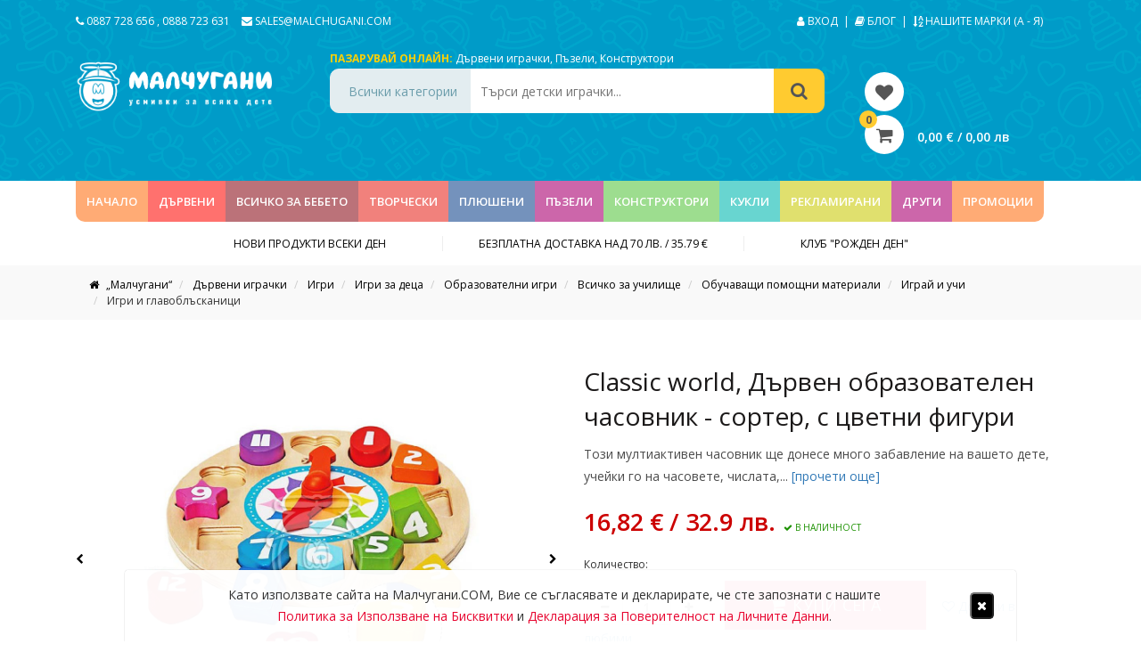

--- FILE ---
content_type: text/html; charset=UTF-8
request_url: https://malchugani.com/classic-world-3655-dyrven-obrzaovatelen-chasovnik-sorter-s-cvetni-figuri/
body_size: 30185
content:
<!DOCTYPE html>
<html>
    <head>

        <title>    Classic world, Дървен образователен часовник - сортер, с цветни фигури - Малчугани
</title>
        <meta name="description" content="Наша цел е да сме способни да задоволим всеки вкус или желание, което е причината за нашите над 5,000 налични продукта."/>
        <meta http-equiv="content-type" content="text/html; charset=utf-8" />
        <meta name="format-detection" content="telephone=no" />
        <meta name="apple-mobile-web-app-capable" content="yes" />
        <meta name="viewport" content="width=device-width, initial-scale=1, maximum-scale=1.0, user-scalable=no, minimal-ui"/>
        <meta name="facebook-domain-verification" content="yxm5hgtybgnaq50hq7abz2hla5um4r" />
	<meta name="google-site-verification" content="2FVCXXU0I04xwpCMNfO752rdxIVIaT11Iq7SjLI9aSQ" />

                    <meta name="robots" content="index, follow">
        
        <!-- Facebook OG Tags -->
        <head prefix="og: http://ogp.me/ns# fb: http://ogp.me/ns/fb# product: http://ogp.me/ns/product#">
    <meta property="fb:app_id" content="1762514154049089"/>
    <meta property="og:type" content="product"/>
    <meta property="og:url"
          content="https://malchugani.com/classic-world-3655-dyrven-obrzaovatelen-chasovnik-sorter-s-cvetni-figuri/"/>
    <meta property="og:title" content="Classic world, Дървен образователен часовник - сортер, с цветни фигури"/>
    <meta property="og:description" content="Този мултиактивен часовник ще донесе много забавление на вашето дете, учейки го на часовете, числата, цветовете и различните форми. Развива детската наблюдателност, двигателните умения и концентрацията.Комплектът се състои от: циферблат с гнезда за всяко число, 12 блокчета с различни числа (от 1 до 12), 2 дървени крачета за стойка. Всяка цифра има различна форма.Диаметър на циферблата: 22 см.Размер на опаковката: 23 х 23 х 4.5 см.Материал: дървоИграчката е подходяща за деца над 3 години.">
            <meta property="og:image"
              content="https://malchugani.com//cache/d/5/2/6/5/d526563c9359efd7470c900e5b641e6e5907affa.jpeg"/>
                    <meta property="og:image:width" content="1000">
            <meta property="og:image:height" content="1000">
                        <!-- /Facebook OG Tags -->

        <!-- Structured Data -->
                <script type="application/ld+json">
{
  "@context": "http://schema.org",
  "@type": "Product",
                  "description": "Този мултиактивен часовник ще донесе много забавление на вашето дете, учейки го на часовете, числата, цветовете и различните форми. Развива детската наблюдателност, двигателните умения и концентрацията.&lt;br /&gt;&lt;br /&gt;Комплектът се състои от: циферблат с гнезда за всяко число, 12 блокчета с различни числа (от 1 до 12), 2 дървени крачета за стойка. Всяка цифра има различна форма.&lt;br /&gt;&lt;br /&gt;Диаметър на циферблата: 22 см.&lt;br /&gt;Размер на опаковката: 23 х 23 х 4.5 см.&lt;br /&gt;Материал: дърво&lt;br /&gt;&lt;br /&gt;Играчката е подходяща за деца над 3 години.",
  "name": "Classic world, Дървен образователен часовник - сортер, с цветни фигури",
  "image": "https://malchugani.com//cache/d/5/2/6/5/d526563c9359efd7470c900e5b641e6e5907affa.jpeg",
  "offers": {
    "@type": "Offer",
    "availability": "http://schema.org/InStock",
    "price": "16,82",
    "priceCurrency": "BGN"
  }
}

        </script>
            <!-- /Structured Data -->

        <!-- Canonical Link -->
                    <link rel="canonical" href="https://malchugani.com/classic-world-3655-dyrven-obrzaovatelen-chasovnik-sorter-s-cvetni-figuri/">
                <!-- /Canonical Link -->

        <!-- Pagination Prev & Next -->
                <!-- /Pagination Prev & Next -->

        <link href="https://fonts.googleapis.com/css?family=Open+Sans%3A300%2C400%2C600%2C700%2C800%2C300italic%2C400italic%2C600italic%2C700italic%2C800italic&#038;subset=cyrillic-ext" rel="stylesheet">
        <link href="https://fonts.googleapis.com/css?family=Oswald:500&amp;subset=cyrillic" rel="stylesheet">

        <link href="/assets/vendor/bootstrap/dist/css/bootstrap.min.css" rel="stylesheet" type="text/css" />
        <link href="/assets/vendor/font-awesome/css/font-awesome.min.css" rel="stylesheet" type="text/css" />
        <link href="/assets/vendor/bootstrap-social/bootstrap-social.css" rel="stylesheet" type="text/css" />
        <link rel="stylesheet" href="/assets/css/simple-line-icons.css">
        <link rel="stylesheet" href="/assets/js/owlcarousel/assets/owl.carousel.min.css?v=1">
        <link rel="stylesheet" href="/assets/js/owlcarousel/assets/owl.theme.default.css?v=1">
        <link rel="stylesheet" href="/assets/vendor/select2/dist/css/select2.min.css">
        <link rel="stylesheet" href="/assets/js/jslider/bin/jquery.slider.min.css">
        <link rel="stylesheet" href="/assets/js/multizoom/multizoom.css">
        <link rel="stylesheet" href="/assets/css/jquery.jscrollpane.css">
        <link href="/assets/css/style.css?v=13.0" rel="stylesheet" type="text/css" />
        <link href="/assets/css/ecommerce.io.css?v=7.0" rel="stylesheet" type="text/css" />
        <link href="/assets/stylesheets/ecommerce.io.css?v=8.0" rel="stylesheet" type="text/css" />

        <style>
            .privacy-bar
            {
                position: fixed;
                left: 50%;
                bottom: 0;
                pointer-events: none;
                -webkit-transform: translate(-50%,-100px);
                transform: translate(-50%,-100px);
                max-width: 1000px;
                width: 100%;
                z-index: 800;
                text-align: center;
                visibility: hidden;
                opacity: 0;
                -webkit-transition: visibility 0s linear .7s,opacity .7s,-webkit-transform .7s;
                transition: visibility 0s linear .7s,opacity .7s,-webkit-transform .7s;
                transition: transform .7s,visibility 0s linear .7s,opacity .7s;
                transition: transform .7s,visibility 0s linear .7s,opacity .7s,-webkit-transform .7s;
            }

            .privacy-bar.active
            {
                -webkit-transform: translate(-50%,0);
                transform: translate(-50%,0);
                visibility: visible;
                opacity: 1;
                -webkit-transition-delay: 0s;
                transition-delay: 0s;
            }

            .privacy-bar .privacy-message
            {
                pointer-events: auto;
                background: rgba(255,255,255,.97);
                padding: 12px 25px;
                margin-bottom: 0;
                font-size: 14px;
                -webkit-box-shadow: 0 1px 1px rgba(0,0,0,.25), 0 0 1px rgba(0,0,0,.35);
                box-shadow: 0 1px 1px rgba(0,0,0,.25), 0 0 1px rgba(0,0,0,.35);
                -webkit-border-radius: 0 0 4px 4px;
                border-radius: 4px 4px 0 0;
                line-height: 24px;
            }

            .privacy-message .privacy-message-inner-wrapper
            {
                display: -webkit-box!important;
                display: -webkit-flex!important;
                display: -ms-flexbox!important;
                display: flex!important;
                -webkit-box-align: center!important;
                -webkit-align-items: center!important;
                -ms-flex-align: center!important;
                align-items: center!important;
                padding-top: 4px!important;
                padding-bottom: 4px!important;
                -webkit-box-pack: justify!important;
                -webkit-justify-content: space-between!important;
                -ms-flex-pack: justify!important;
                justify-content: space-between!important;
            }

            .privacy-message-inner-wrapper .message-container
            {
                -webkit-box-flex: 1;
                -webkit-flex: 1 1 auto;
                -ms-flex: 1 1 auto;
                flex: 1 1 auto;
            }

            .privacy-message-inner-wrapper .message-container a
            {
                color: #e7042f;
            }

            .privacy-message-inner-wrapper .button-close-container
            {
                -webkit-box-flex: 0;
                -webkit-flex: 0 0 auto;
                -ms-flex: 0 0 auto;
                flex: 0 0 auto;
                margin-left: 10px !important;
                text-align: right !important;
            }

            .privacy-message-inner-wrapper .button-close-container button
            {
                background-color: #000;
                color: #FFF;
                border-radius: 5px;
            }
        </style>

            <link rel="stylesheet" href="/assets/vendor/flexslider/flexslider-rtl-min.css?v=1.0">
    <style>
      
        label.disabled {
            border-color: #CCC;
            color: #CCC;
            cursor: default;
            /*pointer-events: none;*/
        }

        .upsells
        {
            display: flex;
            flex-wrap: wrap;
            justify-content: flex-start;
            align-items: center;
        }

        .owl-carousel.flex .owl-stage
        {
            display: flex;
        }

        .owl-carousel.flex .owl-item
        {
            display: flex;
        }

        .owl-prev
        {
            width: 15px;
            height: 100px;
            position: absolute;
            top: 40%;
            margin-left: -60px;
            display: block !important;
            border:0 solid black;
        }

        .owl-next
        {
            width: 15px;
            height: 100px;
            position: absolute;
            top: 40%;
            right: -60px;
            display: block !important;
            border:0 solid black;
        }

        .owl-next:hover i, .owl-prev:hover i
        {
            color: #ccc;
        }

        .owl-prev i, .owl-next i { color: #000; font-size: 48px;}

        .single-upsell-wrap
        {
            padding: 10px !important;
            margin-bottom: 20px;
            overflow: hidden;
        }

        .upsell .single_upsell .add_upsell
        {
            color: #FFF;
            font-size: 14px;
        }

        .favorite
        {
            position: absolute;
            right: 15px;
            font-size: 26px;
            color: black;
            bottom: 10px;
        }

    </style>

    <style type="text/css">
        #slider
        {
            width:100%;        
            margin-bottom: 10px;
            position: relative;
        }

        #carousel
        {
            position: relative;
        }

        #carousel .flex-active-slide img
        {
            opacity: 1;
        }

        #carousel img
        {
            opacity: 0.6;
        }

        .ecomm-custom-nav-slider
        {
            position: absolute;
            width: 100%;
            height: 100%;
        }

        .ecomm-custom-nav-slider .flex-prev
        {
            position: absolute;
            top: 50%;
            left: 0;
            color: #000;
            z-index: 1;
        }

        .ecomm-custom-nav-slider .flex-next
        {
            position: absolute;
            top: 50%;
            right: 0;
            color: #000;
            z-index: 1;
        }

        .ecomm-custom-nav-carousel
        {
            text-align: center;
            margin-top: 10px;
        }

        .ecomm-custom-nav-carousel .flex-prev,
        .ecomm-custom-nav-carousel .flex-next
        {

            color: #9e9b9b;
            font-size: 12px;
            outline: 0px;
        }

        .ecomm-custom-nav-carousel .flex-disabled
        {
            color: #ccc;
        }

        #carousel li
        {
            cursor: pointer;
        }
    </style>

        <link rel="icon" type="image/x-icon" href="/assets/img/icons/favicon.ico" />

        
                    <!-- Google Tag Manager -->
            <script>(function(w,d,s,l,i){w[l]=w[l]||[];w[l].push({'gtm.start':
                    new Date().getTime(),event:'gtm.js'});var f=d.getElementsByTagName(s)[0],
                    j=d.createElement(s),dl=l!='dataLayer'?'&l='+l:'';j.async=true;j.src=
                    'https://www.googletagmanager.com/gtm.js?id='+i+dl;f.parentNode.insertBefore(j,f);
                })(window,document,'script','dataLayer','GTM-N5T7LSB');</script>
            <!-- End Google Tag Manager -->
        
                    <!-- Facebook Pixel Code -->
            <script>
!function(f,b,e,v,n,t,s)
{if(f.fbq)return;n=f.fbq=function(){n.callMethod?
n.callMethod.apply(n,arguments):n.queue.push(arguments)};
if(!f._fbq)f._fbq=n;n.push=n;n.loaded=!0;n.version='2.0';
n.queue=[];t=b.createElement(e);t.async=!0;
t.src=v;s=b.getElementsByTagName(e)[0];
s.parentNode.insertBefore(t,s)}(window, document,'script',
'https://connect.facebook.net/en_US/fbevents.js');
fbq('init', '354833716195348');
fbq('track', 'PageView');
            </script>
            <noscript>
                <img height="1" width="1" src="https://www.facebook.com/tr?id=814946096106899&ev=PageView&noscript=1"/>
            </noscript>
            <!-- End Facebook Pixel Code -->
        
    </head>

    <body>

        <!-- Google Tag Manager (noscript) -->
        <noscript>
            <iframe src="https://www.googletagmanager.com/ns.html?id=GTM-N5T7LSB" height="0" width="0" style="display:none;visibility:hidden"></iframe>
        </noscript>
    <!-- End Google Tag Manager (noscript) -->
    
    
    
    
    <!-- Load Facebook SDK for JavaScript -->
    <div id="fb-root"></div>
    <script>(function(d, s, id) {
            var js, fjs = d.getElementsByTagName(s)[0];
            if (d.getElementById(id)) return;
            js = d.createElement(s); js.id = id;
            js.src = "//connect.facebook.net/bg_BG/sdk.js#xfbml=1&version=v2.8";
            fjs.parentNode.insertBefore(js, fjs);
        }(document, 'script', 'facebook-jssdk'));
    </script>

    
    <div class="popup_overlay"></div>

    <div class="cart_popup">
    <div class="cart_header">
        <i class="fa fa-shopping-cart" aria-hidden="true"></i>
        <p>КОЛИЧКА</p>
        <div class="close_cart">
            <i class="fa fa-times" aria-hidden="true"></i>
        </div>
    </div>
        <div class="cart_total">
        <p>ОБЩО:</p>
        <p>0,00 € / 0,00 лв</p>
        <a href="https://malchugani.com/cart/">КУПИ СЕГА</a>
    </div>
</div>
    <div class="email_popup" style="max-height: 620px;">

    <div class="email_bkg">
        <img src="/assets/img/jpg/email_background.jpg" class="img-responsive" />
    </div>

    <div class="email_info">

        <div class="close_email">
            <i class="fa fa-times" aria-hidden="true"></i>
        </div>

        <h3>Бъди сред първите, които научават за нашите най-специални промоции и любопитни новини от света на детските играчки.</h3>

        <p>Единственото, което трябва да направиш, е да си въведеш имейла в полето отдолу и да натиснаш бутона за потвърждение.</p>

        <form action="" id="form-subscribe-popup">
            <div class="form-group">
                <input type="text" name="email" placeholder="Вашият email адрес">
                    <i class="fa fa-envelope" aria-hidden="true"></i>
                </input>
            </div>
            <div class="form-group">
                <label for="consent_1" style="font-size: 14px; line-height: 20px; text-transform: inherit;">
                    <input type="checkbox" id="consent_1" required style="width: inherit;height: unset;padding-left: 0px;margin: 0px;">
                    Съгласен съм на <a href="https://malchugani.com/privacy/" style="color: #e7042f;">Деклацията за Поверителност на Личните Данни</a>,
                    както и с <a  style="color: #e7042f;" href="https://malchugani.com/cookies/">Политика за Използване на Бисквитки</a> и <a  style="color: #e7042f;" href="https://malchugani.com/terms/">Общи Условия</a>.
                </label>
            </div>
            <div class="form-group">
                <button type="submit"
                        data-subscribe-action
                        data-subscribe-response="[data-response-msg-popup]"
                        data-subscribe-checkbox="#consent_1"
                        data-subscribe-form="#form-subscribe-popup">
                    Да, искам да се абонирам!
                </button>
            </div>
        </form>
        <div class="response" data-response-msg-popup></div>

        <p class="security">
            <i class="fa fa-lock" aria-hidden="true"></i>
            Ние ценим високо вашата сигурност и никога няма да ви изпращаме спам.
        </p>
    </div>

</div>
    <div class="popup_update_cart">
    <div class="close_update_cart">
        <i class="fa fa-times" aria-hidden="true"></i>
    </div>
    <h3>Вашата количка е празна <p class="activate"><span>Активирайте отново!</span></p></h3>
    <p>В резултат на активирането, продуктите и количествата ще бъдат актуализирани в зависимист от наличността.</p>
</div>

    <!-- Privacy Policy Usage -->
    <div class="privacy-bar">
        <div class="privacy-message">
            <div class="privacy-message-inner-wrapper">
                <div class="message-container">
                    Като използвате сайта на Малчугани.COM, Вие се съгласявате и декларирате, че сте запознати с
                    нашите <br class="hidden-xs">
                    <a href="/cookies/">Политика за Използване на Бисквитки</a>
                    и <a href="/privacy/">Декларация за Поверителност на Личните Данни</a>.
                </div>
                <div class="button-close-container">
                    <button data-privacy-btn-close>
                        <i class="fa fa-remove"></i>
                    </button>
                </div>
            </div>
        </div>
    </div>
    <!-- /Privacy Policy Usage -->

            <header>
            <div class="header-topbar desktop">
                <div class="container">
                    <div class="row">
                        <div class="col-sm-6 col-xs-6">
                            <a href="tel:+359887728656" title="">
                                <i class="fa fa-phone" aria-hidden="true"></i> 0887 728 656
                            </a>,
                            <a href="tel:+359888723631" title="">
                                0888 723 631
                            </a>
                            <a href="/cdn-cgi/l/email-protection#5e2d3f323b2d1e333f323d362b393f3037703d3133" title="" class="mail">
                                <i class="fa fa-envelope" aria-hidden="true"></i>
                                <span class="__cf_email__" data-cfemail="deadbfb2bbad9eb3bfb2bdb6abb9bfb0b7f0bdb1b3">[email&#160;protected]</span>
                            </a>
                        </div>
                        <div class="col-sm-6 text-right col-xs-6">
                                                            <a href="/login" title="Вход">
                                    <i class="fa fa-user" aria-hidden="true"></i> Вход
                                </a>
                                                        &nbsp;|&nbsp;
                            <a href="/blog/" title="Блог">
                                <i class="fa fa-book" aria-hidden="true"></i> Блог
                            </a>&nbsp;|&nbsp;
                            <a href="/brands/" title="Нашите Марки">
                                <i class="fa fa-sort-alpha-asc" aria-hidden="true"></i> НАШИТЕ МАРКИ (А - Я)
                            </a>
                        </div>
                    </div>
                </div>
            </div>

            <div class="header-content desktop">
                <div class="container">
                    <div class="row">
                        <div class="col-sm-3 col-w100"><a href="/" title="Малчугани" class="logo">
                                <img src="/assets/img/png/logo.png?v=1.0" style="margin-top: -10px;" class="img-responsive" width="220px" alt="Детски Играчки">
                            </a></div>
                        <div class="col-sm-6 col-w70 col-xs-12">
                            <div class="shop-online">
                                <label>Пазарувай онлайн:</label>
                                <a href="/durveni-igrachki/" title="">Дървени играчки</a>,
                                <a href="/puzeli/" title="">Пъзели</a>,
                                <a href="/konstruktori/" title="">Конструктори</a>
                            </div>
                            <form action="/search" method="get">
                                <input type="hidden" name="category" value="all" data-category-quick-search>
                                <div class="quick-search">
                                    <div id="search-category">Всички категории</div>
                                    <div class="box-pane">
                                        <div class="scroll-pane">
                                            <ul>
                                                <li data-value="all" data-id="all">Всички категории</li>
                                                                                                    <li data-value="Наука и експерименти" data-id="2308">
                                                        Наука и експерименти
                                                    </li>
                                                                                                    <li data-value="Музикални кутии" data-id="1037">
                                                        Музикални кутии
                                                    </li>
                                                                                                    <li data-value="Дървени играчки" data-id="92">
                                                        Дървени играчки
                                                    </li>
                                                                                                    <li data-value="Фигурки за колекциониране" data-id="2910">
                                                        Фигурки за колекциониране
                                                    </li>
                                                                                                    <li data-value="Превозни средства" data-id="103">
                                                        Превозни средства
                                                    </li>
                                                                                                    <li data-value="Играчки с магнити" data-id="1131">
                                                        Играчки с магнити
                                                    </li>
                                                                                                    <li data-value="Мебели за детска стая" data-id="2925">
                                                        Мебели за детска стая
                                                    </li>
                                                                                                    <li data-value="Всичко за бебето" data-id="113">
                                                        Всичко за бебето
                                                    </li>
                                                                                                    <li data-value="Творчески комплекти" data-id="127">
                                                        Творчески комплекти
                                                    </li>
                                                                                                    <li data-value="Плюшени играчки" data-id="137">
                                                        Плюшени играчки
                                                    </li>
                                                                                                    <li data-value="Пъзели" data-id="138">
                                                        Пъзели
                                                    </li>
                                                                                                    <li data-value="Игри" data-id="139">
                                                        Игри
                                                    </li>
                                                                                                    <li data-value="Ролеви игри" data-id="141">
                                                        Ролеви игри
                                                    </li>
                                                                                                    <li data-value="Рекламирани играчки" data-id="692">
                                                        Рекламирани играчки
                                                    </li>
                                                                                                    <li data-value="Детски книги" data-id="193">
                                                        Детски книги
                                                    </li>
                                                                                                    <li data-value="Всичко за училище" data-id="194">
                                                        Всичко за училище
                                                    </li>
                                                                                                    <li data-value="Музикални инструменти" data-id="202">
                                                        Музикални инструменти
                                                    </li>
                                                                                                    <li data-value="Играчки за навън" data-id="203">
                                                        Играчки за навън
                                                    </li>
                                                                                                    <li data-value="Конструктори" data-id="472">
                                                        Конструктори
                                                    </li>
                                                                                                    <li data-value="Хоби модели за сглобяване" data-id="473">
                                                        Хоби модели за сглобяване
                                                    </li>
                                                                                                    <li data-value="Кукли и аксесоари за кукли" data-id="474">
                                                        Кукли и аксесоари за кукли
                                                    </li>
                                                                                                    <li data-value="Играчки с батерии" data-id="475">
                                                        Играчки с батерии
                                                    </li>
                                                                                                    <li data-value="Играчки с дистанционно управление" data-id="476">
                                                        Играчки с дистанционно управление
                                                    </li>
                                                                                                    <li data-value="Пластмасови играчки" data-id="2952">
                                                        Пластмасови играчки
                                                    </li>
                                                                                                    <li data-value="Детски аксесоари" data-id="2961">
                                                        Детски аксесоари
                                                    </li>
                                                                                                    <li data-value="Опаковки и подаръчни торбички" data-id="2986">
                                                        Опаковки и подаръчни торбички
                                                    </li>
                                                                                                    <li data-value="Комплекти за хранене" data-id="2990">
                                                        Комплекти за хранене
                                                    </li>
                                                                                                    <li data-value="Продукти с нарушена опаковка" data-id="2994">
                                                        Продукти с нарушена опаковка
                                                    </li>
                                                                                            </ul>
                                        </div>
                                    </div>
                                    <input type="text" name="term" placeholder="Търси детски играчки...">
                                    <button>
                                        <i class="fa fa-search" aria-hidden="true"></i>
                                    </button>
                                </div>
                            </form>
                        </div>
                        <div class="col-sm-3 col-w30 col-xs-12 pt28">
                            <a href="/account/wishlist/" class="wishlist mobile-hide" style="margin-left: 30px;">
                                <i class="fa fa-heart" aria-hidden="true"></i>
                            </a>
                            
                            <div class="showcart" data-open-cart style="cursor: pointer; margin-left: 30px;">
                                <label id="qty"> 0 </label>
                                <i class="fa fa-shopping-cart" aria-hidden="true"></i>
                                <span id="price"> 0,00 € / 0,00 лв</span>
                            </div>
                            
                        </div>
                    </div>
                </div>
            </div>
            <div class="navigation desktop">
                <div class="container">
                    <div class="row">
                        <div class="col-sm-12">
                            <ul class="main-menu">

                                <li class="bkg1 home">
                                    <a href="/" class="nav-link" title="Начало">Начало</a>
                                </li>

                                
                                
                                
                                    
                                    
                                    <li style="background-color: #ff716e">

                                        <a class="nav-link" href="/durveni-igrachki/" title="Дървени играчки">
                                            ДЪРВЕНИ
                                        </a>

                                                                                
                                        <div class="submenu " style="border-top: 5px solid #ff716e;">
                                            <div class="col-sm-8 col-xs-8">
                                                <h5 style="color: #ff716e;  border-bottom: 1px solid #ff716e;">Дървени играчки</h5>

                                                <div class="col-sm-6 col-xs-6">
                                                                                                            
                                                        
                                                            <a href="/durveni-igrachki/kyshti-za-kukli/"
                                                               title="Къщи за кукли и ферми">
                                                                Къщи за кукли и ферми
                                                            </a>
                                                                                                                                                                                                                                
                                                        
                                                            <a href="/durveni-igrachki/vlakcheta-s-relsi-i-aksesoari/"
                                                               title="Влакчета с релси и аксесоари">
                                                                Влакчета с релси и аксесоари
                                                            </a>
                                                                                                                                                                                                                                
                                                        
                                                            <a href="/durveni-igrachki/vsichko-za-malkite-gotvachi/"
                                                               title="Всичко за малките готвачи">
                                                                Всичко за малките готвачи
                                                            </a>
                                                                                                                                                                                                                                
                                                        
                                                            <a href="/durveni-igrachki/detska-bizhuteriq/"
                                                               title="Детска бижутерия">
                                                                Детска бижутерия
                                                            </a>
                                                                                                                                                                                                                                
                                                        
                                                            <a href="/durveni-igrachki/dyrveni-knizhki/"
                                                               title="Дървени книжки">
                                                                Дървени книжки
                                                            </a>
                                                                                                                                                                                                                                
                                                        
                                                            <a href="/durveni-igrachki/igrachki-za-shiene-i-nanizvane/"
                                                               title="Играчки за шиене и нанизване">
                                                                Играчки за шиене и нанизване
                                                            </a>
                                                                                                                                                                                                                                
                                                        
                                                            <a href="/durveni-igrachki/igri-vkyshti-i-na-otkrito/"
                                                               title="Игри вкъщи и на открито">
                                                                Игри вкъщи и на открито
                                                            </a>
                                                                                                                                                                                                                                
                                                        
                                                            <a href="/durveni-igrachki/igri-i-glavoblyskanici/"
                                                               title="Игри и главоблъсканици">
                                                                Игри и главоблъсканици
                                                            </a>
                                                                                                                                                                                                                                
                                                        
                                                            <a href="/durveni-igrachki/koncheta-lyulki/"
                                                               title="Кончета - люлки">
                                                                Кончета - люлки
                                                            </a>
                                                                                                                                                                                                                                
                                                        
                                                            <a href="/durveni-igrachki/kubcheta/"
                                                               title="Кубчета">
                                                                Кубчета
                                                            </a>
                                                                                                                            </div><div class="col-sm-6 col-xs-6">
                                                                                                                                                                                                                                
                                                        
                                                            <a href="/durveni-igrachki/labirinti/"
                                                               title="Лабиринти">
                                                                Лабиринти
                                                            </a>
                                                                                                                                                                                                                                
                                                        
                                                            <a href="/durveni-igrachki/malki-dyrveni-igrachki/"
                                                               title="Малки играчки">
                                                                Малки играчки
                                                            </a>
                                                                                                                                                                                                                                
                                                        
                                                            <a href="/durveni-igrachki/pisti-s-topcheta/"
                                                               title="Писти с топчета">
                                                                Писти с топчета
                                                            </a>
                                                                                                                                                                                                                                
                                                        
                                                            <a href="/durveni-igrachki/rabotilnici-i-stroitelni-instrumenti/"
                                                               title="Работилници и строителни инструменти">
                                                                Работилници и строителни инструменти
                                                            </a>
                                                                                                                                                                                                                                
                                                        
                                                            <a href="/durveni-igrachki/bebeshki-durveni-igrachki/"
                                                               title="Бебешки играчки">
                                                                Бебешки играчки
                                                            </a>
                                                                                                                                                                                                                                
                                                        
                                                            <a href="/durveni-igrachki/dyrveni-konstruktori/"
                                                               title="Дървени конструктори">
                                                                Дървени конструктори
                                                            </a>
                                                                                                                                                                                                                                
                                                        
                                                            <a href="/durveni-igrachki/igrachki-za-butane-i-durpane/"
                                                               title="Играчки за бутане и дърпане">
                                                                Играчки за бутане и дърпане
                                                            </a>
                                                                                                                                                                                                                                
                                                        
                                                            <a href="/durveni-igrachki/nizanki-i-sorteri/"
                                                               title="Низанки и сортери">
                                                                Низанки и сортери
                                                            </a>
                                                                                                                                                                                                                                
                                                        
                                                            <a href="/durveni-igrachki/svetut-na-kuklite/"
                                                               title="Светът на куклите">
                                                                Светът на куклите
                                                            </a>
                                                                                                                                                                                                                                
                                                        
                                                            <a href="/durveni-igrachki/kuhni-i-magazini/"
                                                               title="Кухни и магазини">
                                                                Кухни и магазини
                                                            </a>
                                                                                                                            </div><div class="col-sm-6 col-xs-6">
                                                                                                                                                                                                                                
                                                        
                                                            <a href="/durveni-igrachki/muzikalni-instrumenti/"
                                                               title="Музикални инструменти">
                                                                Музикални инструменти
                                                            </a>
                                                                                                                                                                                                                                
                                                        
                                                            <a href="/durveni-igrachki/dyrveni-pyzeli/"
                                                               title="Дървени пъзели">
                                                                Дървени пъзели
                                                            </a>
                                                                                                                                                                                                                                
                                                        
                                                            <a href="/durveni-igrachki/mozaiki/"
                                                               title="Мозайки">
                                                                Мозайки
                                                            </a>
                                                                                                                                                                                                                                
                                                        
                                                            <a href="/durveni-igrachki/prevozni-sredstva/"
                                                               title="Превозни средства">
                                                                Превозни средства
                                                            </a>
                                                                                                                                                                                                                                
                                                        
                                                            <a href="/durveni-igrachki/dekoraciya-na-detskata-staya/"
                                                               title="Декорация на детската стая">
                                                                Декорация на детската стая
                                                            </a>
                                                                                                                                                                                                                                
                                                        
                                                            <a href="/dyrveni-igrachki/igrachki-montesori/"
                                                               title="Дървени Играчки Монтесори">
                                                                Дървени Играчки Монтесори
                                                            </a>
                                                                                                                                                                                                                                
                                                                                                                                                                                                                                                                                </div>
                                            </div>

                                            <!-- Category Banners -->
                                                                                        <!-- /Category Banners -->

                                            <div class="clearfix"></div>

                                            <!-- Category Brands -->
                                                                                                                                                                                                                                                                                                                                                                                                                                                                                                                                                                                                                                                                                                                                                                                                                                                                                                                                                                                                                                                            <!-- /Category Brands -->

                                            <div class="clearfix"></div>
                                        </div>
                                    </li>
                                
                                    
                                    
                                    <li style="background-color: #bb7279">

                                        <a class="nav-link" href="/vsichko-za-bebeto/" title="Всичко за бебето">
                                            Всичко за бебето
                                        </a>

                                                                                
                                        <div class="submenu " style="border-top: 5px solid #bb7279;">
                                            <div class="col-sm-8 col-xs-8">
                                                <h5 style="color: #bb7279;  border-bottom: 1px solid #bb7279;">Всичко за бебето</h5>

                                                <div class="col-sm-6 col-xs-6">
                                                                                                            
                                                        
                                                            <a href="/vsichko-za-bebeto-bebefoni/"
                                                               title="Бебефони">
                                                                Бебефони
                                                            </a>
                                                                                                                                                                                                                                
                                                        
                                                            <a href="/vsichko-za-bebeto/bebeshki-knijki/"
                                                               title="Бебешки книжки">
                                                                Бебешки книжки
                                                            </a>
                                                                                                                                                                                                                                
                                                        
                                                            <a href="/vsichko-za-bebeto/meki-bebeshki-igrachki/"
                                                               title="Меки бебешки играчки">
                                                                Меки бебешки играчки
                                                            </a>
                                                                                                                                                                                                                                
                                                        
                                                            <a href="/vsichko-za-bebeto/grizalki-i-drunkalki/"
                                                               title="Гризалки и дрънкалки">
                                                                Гризалки и дрънкалки
                                                            </a>
                                                                                                                                                                                                                                
                                                        
                                                            <a href="/vsichko-za-bebeto/aktivni-gimnastichki/"
                                                               title="Активни гимнастики">
                                                                Активни гимнастики
                                                            </a>
                                                                                                                                                                                                                                
                                                        
                                                            <a href="/vsichko-za-bebeto/plastmasovi-bebeshki-igrachki/"
                                                               title="Пластмасови бебешки играчки">
                                                                Пластмасови бебешки играчки
                                                            </a>
                                                                                                                                                                                                                                
                                                        
                                                            <a href="/vsichko-za-bebeto-prohodilki/"
                                                               title="Проходилки">
                                                                Проходилки
                                                            </a>
                                                                                                                                                                                                                                
                                                        
                                                            <a href="/vsichko-za-bebeto/bebeshki-igrachki/"
                                                               title="Бебешки играчки">
                                                                Бебешки играчки
                                                            </a>
                                                                                                                                                                                                                                
                                                                                                                                                                                                                                                                                        
                                                                                                                                                                                                                                                                                        
                                                        
                                                            <a href="/vsichko-za-bebeto/dekoraciq-za-detskata-staq/"
                                                               title="Декорация за детската стая">
                                                                Декорация за детската стая
                                                            </a>
                                                                                                                                                                                                                                
                                                        
                                                            <a href="/vsichko-za-bebeto/igrachki-za-banq/"
                                                               title="Играчки за баня">
                                                                Играчки за баня
                                                            </a>
                                                                                                                                                                                                                                
                                                        
                                                            <a href="/vsichko-za-bebeto/igrachki-za-bebeshka-kolichka-i-krevatche/"
                                                               title="Играчки за бебешка количка и креватче">
                                                                Играчки за бебешка количка и креватче
                                                            </a>
                                                                                                                                                                                                                                
                                                        
                                                            <a href="/vsichko-za-bebeto/kolichki-za-bebe/"
                                                               title="Колички за бебе">
                                                                Колички за бебе
                                                            </a>
                                                                                                                                                                                                                                
                                                        
                                                            <a href="/vsichko-za-bebeto/kosharki-za-bebe/"
                                                               title="Кошарки за бебе">
                                                                Кошарки за бебе
                                                            </a>
                                                                                                                                                                                                                                
                                                        
                                                            <a href="/vsichko-za-bebeto/stolcheta-za-kola/"
                                                               title="Столчета за кола">
                                                                Столчета за кола
                                                            </a>
                                                                                                                                                                                                                                
                                                        
                                                            <a href="/vsichko-za-bebeto/stolcheta-za-hranene/"
                                                               title="Столчета за хранене">
                                                                Столчета за хранене
                                                            </a>
                                                                                                                                                                                                                                
                                                        
                                                            <a href="/vsichko-za-bebeto/trikolki/"
                                                               title="Триколки">
                                                                Триколки
                                                            </a>
                                                                                                                                                                                                                                
                                                        
                                                            <a href="/vsichko-za-bebeto/shezlongi/"
                                                               title="Шезлонги">
                                                                Шезлонги
                                                            </a>
                                                                                                                                                                                                                                
                                                        
                                                            <a href="/vsichko-za-bebeto/dekoraciya-na-detskata-staya/"
                                                               title="Декорация на детската стая">
                                                                Декорация на детската стая
                                                            </a>
                                                                                                                            </div><div class="col-sm-6 col-xs-6">
                                                                                                                                                                                                                                
                                                                                                                                                                                                                                                                                        
                                                                                                                                                                                                                                                                                        
                                                                                                                                                                                                                                                                                        
                                                        
                                                            <a href="/vsichko-za-bebeto/chanti-i-ranici/"
                                                               title="Чанти и раници за бебе">
                                                                Чанти и раници за бебе
                                                            </a>
                                                                                                                                                                                                                        </div>
                                            </div>

                                            <!-- Category Banners -->
                                                                                        <!-- /Category Banners -->

                                            <div class="clearfix"></div>

                                            <!-- Category Brands -->
                                                                                                                                                                                                                                                                                                                                                                                                                                                                                                                                                                                                                                                                                                                                                                                                                                                                                                                                                                                                                                                            <!-- /Category Brands -->

                                            <div class="clearfix"></div>
                                        </div>
                                    </li>
                                
                                    
                                    
                                    <li style="background-color: #f1817c">

                                        <a class="nav-link" href="/tvorcheski-komplekti/" title="Творчески комплекти">
                                            ТВОРЧЕСКИ
                                        </a>

                                                                                
                                        <div class="submenu " style="border-top: 5px solid #f1817c;">
                                            <div class="col-sm-8 col-xs-8">
                                                <h5 style="color: #f1817c;  border-bottom: 1px solid #f1817c;">Творчески комплекти</h5>

                                                <div class="col-sm-6 col-xs-6">
                                                                                                            
                                                        
                                                            <a href="/tvorcheski-komplekti-komplekti-sys-stikeri/"
                                                               title="Комплекти със стикери">
                                                                Комплекти със стикери
                                                            </a>
                                                                                                                                                                                                                                
                                                        
                                                            <a href="/tvorcheski-komplekti/kreativni-komplekti-napravi-si-sam/"
                                                               title="Креативни комплекти, Направи си сам">
                                                                Креативни комплекти, Направи си сам
                                                            </a>
                                                                                                                                                                                                                                
                                                        
                                                            <a href="/tvorcheski-komplekti/komplekti-za-risuvane/"
                                                               title="Комплекти за рисуване">
                                                                Комплекти за рисуване
                                                            </a>
                                                                                                                                                                                                                                
                                                        
                                                            <a href="/tvorcheski-komplekti/komplekti-za-gravirane/"
                                                               title="Комплекти за гравиране">
                                                                Комплекти за гравиране
                                                            </a>
                                                                                                                                                                                                                                
                                                        
                                                            <a href="/tvorcheski-komplekti/komplekti-s-pajeti-folio-i-pyasuk/"
                                                               title="Комплекти с пайети, фолио и пясък">
                                                                Комплекти с пайети, фолио и пясък
                                                            </a>
                                                                                                                                                                                                                                
                                                        
                                                            <a href="/tvorcheski-komplekti/komplekti-za-aplikirane/"
                                                               title="Комплекти за апликиране">
                                                                Комплекти за апликиране
                                                            </a>
                                                                                                                                                                                                                                
                                                        
                                                            <a href="/tvorcheski-komplekti/kartini-ot-mozajki/"
                                                               title="Картини от мозайки">
                                                                Картини от мозайки
                                                            </a>
                                                                                                                                                                                                                                
                                                        
                                                            <a href="/tvorcheski-komplekti/modelini-i-plastelini/"
                                                               title="Моделини и пластелини">
                                                                Моделини и пластелини
                                                            </a>
                                                                                                                                                                                                                                
                                                        
                                                            <a href="/tvorcheski-komplekti/mozajki/"
                                                               title="Мозайки">
                                                                Мозайки
                                                            </a>
                                                                                                                                                                                                                        </div>
                                            </div>

                                            <!-- Category Banners -->
                                                                                        <!-- /Category Banners -->

                                            <div class="clearfix"></div>

                                            <!-- Category Brands -->
                                                                                                                                                                                                                                                                                                                                                                                                                                                                                                                                                                                                                                                                                                                                                                                                                                                                                                                                                                                                                                                            <!-- /Category Brands -->

                                            <div class="clearfix"></div>
                                        </div>
                                    </li>
                                
                                    
                                    
                                    <li style="background-color: #7492bc">

                                        <a class="nav-link" href="/plusheni-igrachki/" title="Плюшени играчки">
                                            ПЛЮШЕНИ
                                        </a>

                                                                                
                                        <div class="submenu " style="border-top: 5px solid #7492bc;">
                                            <div class="col-sm-8 col-xs-8">
                                                <h5 style="color: #7492bc;  border-bottom: 1px solid #7492bc;">Плюшени играчки</h5>

                                                <div class="col-sm-6 col-xs-6">
                                                                                                            
                                                        
                                                            <a href="/plyusheni-igrachki-morski-zhivotni/"
                                                               title="Морски животни">
                                                                Морски животни
                                                            </a>
                                                                                                                                                                                                                                
                                                        
                                                            <a href="/plusheni-igrachki/buhali/"
                                                               title="Бухали">
                                                                Бухали
                                                            </a>
                                                                                                                                                                                                                                
                                                                                                                                                                                                                                                                                        
                                                        
                                                            <a href="/plusheni-igrachki/divi-zhivotni/"
                                                               title="Диви животни">
                                                                Диви животни
                                                            </a>
                                                                                                                                                                                                                                
                                                        
                                                            <a href="/plusheni-igrachki/drugi-zhivotni/"
                                                               title="Други животни">
                                                                Други животни
                                                            </a>
                                                                                                                                                                                                                                
                                                        
                                                            <a href="/plusheni-igrachki/ednorozi/"
                                                               title="Еднорози">
                                                                Еднорози
                                                            </a>
                                                                                                                                                                                                                                
                                                        
                                                            <a href="/plusheni-igrachki/zhirafi/"
                                                               title="Плюшени жирафи">
                                                                Плюшени жирафи
                                                            </a>
                                                                                                                                                                                                                                
                                                        
                                                            <a href="/plusheni-igrachki/zajcheta/"
                                                               title="Зайчета">
                                                                Зайчета
                                                            </a>
                                                                                                                                                                                                                                
                                                        
                                                            <a href="/plusheni-igrachki/igrachki-s-blestqshti-ochi/"
                                                               title="Играчки с блестящи очи">
                                                                Играчки с блестящи очи
                                                            </a>
                                                                                                                                                                                                                                
                                                        
                                                            <a href="/plusheni-igrachki/igrachki-s-klips-za-ranica-i-klyuchodyrzhateli/"
                                                               title="Играчки с клипс за раница и ключодържатели">
                                                                Играчки с клипс за раница и ключодържатели
                                                            </a>
                                                                                                                            </div><div class="col-sm-6 col-xs-6">
                                                                                                                                                                                                                                
                                                        
                                                            <a href="/plusheni-igrachki/koncheta-i-magarenca/"
                                                               title="Кончета и магаренца">
                                                                Кончета и магаренца
                                                            </a>
                                                                                                                                                                                                                                
                                                        
                                                            <a href="/plusheni-igrachki/koteta/"
                                                               title="Котета">
                                                                Котета
                                                            </a>
                                                                                                                                                                                                                                
                                                        
                                                            <a href="/plusheni-igrachki/kravi/"
                                                               title="Крави">
                                                                Крави
                                                            </a>
                                                                                                                                                                                                                                
                                                        
                                                            <a href="/plusheni-igrachki/kukli-za-kuklen-teatyr/"
                                                               title="Кукли за куклен театър">
                                                                Кукли за куклен театър
                                                            </a>
                                                                                                                                                                                                                                
                                                        
                                                            <a href="/plusheni-igrachki/kucheta/"
                                                               title="Плюшено Куче">
                                                                Плюшено Куче
                                                            </a>
                                                                                                                                                                                                                                
                                                        
                                                            <a href="/plusheni-igrachki/lyvove/"
                                                               title="Лъвове">
                                                                Лъвове
                                                            </a>
                                                                                                                                                                                                                                
                                                        
                                                            <a href="/plusheni-igrachki/majmuni/"
                                                               title="Маймуни">
                                                                Маймуни
                                                            </a>
                                                                                                                                                                                                                                
                                                        
                                                            <a href="/plusheni-igrachki/malki-igrachki-za-kolekcionirane/"
                                                               title="Малки играчки за колекциониране">
                                                                Малки играчки за колекциониране
                                                            </a>
                                                                                                                                                                                                                                
                                                        
                                                            <a href="/plusheni-igrachki/mecheta/"
                                                               title="Мечета">
                                                                Мечета
                                                            </a>
                                                                                                                                                                                                                                
                                                        
                                                            <a href="/plusheni-igrachki/mishleta/"
                                                               title="Мишлета">
                                                                Мишлета
                                                            </a>
                                                                                                                            </div><div class="col-sm-6 col-xs-6">
                                                                                                                                                                                                                                
                                                        
                                                            <a href="/plusheni-igrachki/muzikalni-plyusheni-igrachki/"
                                                               title="Музикални плюшени играчки">
                                                                Музикални плюшени играчки
                                                            </a>
                                                                                                                                                                                                                                
                                                        
                                                            <a href="/plusheni-igrachki/ovchici/"
                                                               title="Овчици">
                                                                Овчици
                                                            </a>
                                                                                                                                                                                                                                
                                                        
                                                            <a href="/plusheni-igrachki/pandi/"
                                                               title="Плюшени Панди">
                                                                Плюшени Панди
                                                            </a>
                                                                                                                                                                                                                                
                                                        
                                                            <a href="/plusheni-igrachki/plyusheni-igrachki-za-bebeta/"
                                                               title="Плюшени играчки за бебета">
                                                                Плюшени играчки за бебета
                                                            </a>
                                                                                                                                                                                                                                
                                                                                                                                                                                                                                                                                        
                                                        
                                                            <a href="/plusheni-igrachki/prasenca/"
                                                               title="Прасенца">
                                                                Прасенца
                                                            </a>
                                                                                                                                                                                                                                
                                                        
                                                            <a href="/plusheni-igrachki/razkazvachi-na-prikazki/"
                                                               title="Разказвачи на приказки">
                                                                Разказвачи на приказки
                                                            </a>
                                                                                                                                                                                                                                
                                                        
                                                            <a href="/plusheni-igrachki/sloncheta/"
                                                               title="Слончета">
                                                                Слончета
                                                            </a>
                                                                                                                                                                                                                                
                                                        
                                                            <a href="/plusheni-igrachki/taralezhi/"
                                                               title="Таралежи">
                                                                Таралежи
                                                            </a>
                                                                                                                                                                                                                                
                                                        
                                                            <a href="/plusheni-igrachki/tigri-i-leopardi/"
                                                               title="Тигри и леопарди">
                                                                Тигри и леопарди
                                                            </a>
                                                                                                                            </div><div class="col-sm-6 col-xs-6">
                                                                                                                                                                                                                                
                                                        
                                                            <a href="/plyusheni-igrachki/koledni-plyusheni-igrachki/"
                                                               title="Коледни плюшени играчки">
                                                                Коледни плюшени играчки
                                                            </a>
                                                                                                                                                                                                                        </div>
                                            </div>

                                            <!-- Category Banners -->
                                                                                        <!-- /Category Banners -->

                                            <div class="clearfix"></div>

                                            <!-- Category Brands -->
                                                                                                                                                                                                                                                                                                                                                                                                                                                                                                                                                                                                                                                                                                                                                                                                                                                                                                                                                                                                                                                            <!-- /Category Brands -->

                                            <div class="clearfix"></div>
                                        </div>
                                    </li>
                                
                                    
                                    
                                    <li style="background-color: #cc66aa">

                                        <a class="nav-link" href="/puzeli/" title="Пъзели">
                                            Пъзели
                                        </a>

                                                                                
                                        <div class="submenu " style="border-top: 5px solid #cc66aa;">
                                            <div class="col-sm-8 col-xs-8">
                                                <h5 style="color: #cc66aa;  border-bottom: 1px solid #cc66aa;">Пъзели</h5>

                                                <div class="col-sm-6 col-xs-6">
                                                                                                            
                                                        
                                                            <a href="/puzeli/xudozhestveni-tvorbi/"
                                                               title="Художествени творби">
                                                                Художествени творби
                                                            </a>
                                                                                                                                                                                                                                
                                                        
                                                            <a href="/puzeli/puzeli-s-edri-elementi/"
                                                               title="Едри елементи">
                                                                Едри елементи
                                                            </a>
                                                                                                                                                                                                                                
                                                        
                                                            <a href="/puzeli/obrazovatelni-puzeli/"
                                                               title="Образователни пъзели">
                                                                Образователни пъзели
                                                            </a>
                                                                                                                                                                                                                                
                                                        
                                                            <a href="/puzeli/puzeli-s-disni-geroi/"
                                                               title="Пъзели с Дисни герои">
                                                                Пъзели с Дисни герои
                                                            </a>
                                                                                                                                                                                                                                
                                                        
                                                            <a href="/puzeli/prikazki/"
                                                               title="Приказки">
                                                                Приказки
                                                            </a>
                                                                                                                                                                                                                                
                                                        
                                                            <a href="/puzeli/prevozni-sredstva/"
                                                               title="Превозни средства">
                                                                Превозни средства
                                                            </a>
                                                                                                                                                                                                                                
                                                        
                                                            <a href="/puzeli/detski-puzeli/"
                                                               title="Детски">
                                                                Детски
                                                            </a>
                                                                                                                                                                                                                                
                                                        
                                                            <a href="/puzeli/puzeli-s-edri-chasti/"
                                                               title="Eдри части">
                                                                Eдри части
                                                            </a>
                                                                                                                                                                                                                                
                                                        
                                                            <a href="/pyzeli-princesi-fei-balerini/"
                                                               title="Принцеси, феи, балерини">
                                                                Принцеси, феи, балерини
                                                            </a>
                                                                                                                                                                                                                                
                                                        
                                                            <a href="/pyzeli-kosmos/"
                                                               title="Космос">
                                                                Космос
                                                            </a>
                                                                                                                            </div><div class="col-sm-6 col-xs-6">
                                                                                                                                                                                                                                
                                                        
                                                            <a href="/puzeli/art-puzeli/"
                                                               title="АРТ">
                                                                АРТ
                                                            </a>
                                                                                                                                                                                                                                
                                                        
                                                            <a href="/puzeli/puzeli-za-nai-malkite/"
                                                               title="За най-малките">
                                                                За най-малките
                                                            </a>
                                                                                                                                                                                                                                
                                                        
                                                            <a href="/puzeli/3d-puzeli/"
                                                               title="3D пъзели">
                                                                3D пъзели
                                                            </a>
                                                                                                                                                                                                                                
                                                        
                                                            <a href="/puzeli/puzeli-ot-dyrvo/"
                                                               title="Дървени">
                                                                Дървени
                                                            </a>
                                                                                                                                                                                                                                
                                                                                                                                                                                                                                                                                        
                                                        
                                                            <a href="/puzeli/angeli/"
                                                               title="Ангели">
                                                                Ангели
                                                            </a>
                                                                                                                                                                                                                                
                                                        
                                                            <a href="/puzeli/vlakove/"
                                                               title="Влакове">
                                                                Влакове
                                                            </a>
                                                                                                                                                                                                                                
                                                        
                                                            <a href="/puzeli/korabi/"
                                                               title="Кораби">
                                                                Кораби
                                                            </a>
                                                                                                                                                                                                                                
                                                        
                                                            <a href="/puzeli/puzeli-panorami/"
                                                               title="Панорами">
                                                                Панорами
                                                            </a>
                                                                                                                                                                                                                                
                                                        
                                                            <a href="/puzeli/filmi/"
                                                               title="Филми">
                                                                Филми
                                                            </a>
                                                                                                                            </div><div class="col-sm-6 col-xs-6">
                                                                                                                                                                                                                                
                                                        
                                                            <a href="/puzeli/cvetya/"
                                                               title="Цветя">
                                                                Цветя
                                                            </a>
                                                                                                                                                                                                                                
                                                        
                                                            <a href="/puzeli/jivotni/"
                                                               title="Животни">
                                                                Животни
                                                            </a>
                                                                                                                                                                                                                                
                                                        
                                                            <a href="/puzeli/gradove-i-zabelejitelnosti/"
                                                               title="Градове и забележителности">
                                                                Градове и забележителности
                                                            </a>
                                                                                                                                                                                                                                
                                                        
                                                            <a href="/puzeli/priroda/"
                                                               title="Природа">
                                                                Природа
                                                            </a>
                                                                                                                                                                                                                                
                                                        
                                                            <a href="/puzeli/peizaji/"
                                                               title="Пейзажи">
                                                                Пейзажи
                                                            </a>
                                                                                                                                                                                                                                
                                                        
                                                            <a href="/puzeli/serii-i-avtori/"
                                                               title="Серии и автори">
                                                                Серии и автори
                                                            </a>
                                                                                                                                                                                                                                
                                                        
                                                            <a href="/puzeli/geografski-karti/"
                                                               title="Географски карти">
                                                                Географски карти
                                                            </a>
                                                                                                                                                                                                                                
                                                        
                                                            <a href="/puzeli/cherno-beli-pzeli/"
                                                               title="Черно-бели пъзели">
                                                                Черно-бели пъзели
                                                            </a>
                                                                                                                                                                                                                                
                                                        
                                                            <a href="/pyzeli/fotografiq/"
                                                               title="Фотография">
                                                                Фотография
                                                            </a>
                                                                                                                                                                                                                        </div>
                                            </div>

                                            <!-- Category Banners -->
                                                                                        <!-- /Category Banners -->

                                            <div class="clearfix"></div>

                                            <!-- Category Brands -->
                                                                                                                                                                                                                                                                                                                                                                                                                                                                                                                                                                                                                                                                                                                                                                                                                                                                                                                                                                                                                                                            <!-- /Category Brands -->

                                            <div class="clearfix"></div>
                                        </div>
                                    </li>
                                
                                    
                                    
                                    <li style="background-color: #9ddd8f">

                                        <a class="nav-link" href="/konstruktori/" title="Конструктори">
                                            Конструктори
                                        </a>

                                                                                
                                        <div class="submenu right" style="border-top: 5px solid #9ddd8f;">
                                            <div class="col-sm-8 col-xs-8">
                                                <h5 style="color: #9ddd8f;  border-bottom: 1px solid #9ddd8f;">Конструктори</h5>

                                                <div class="col-sm-6 col-xs-6">
                                                                                                            
                                                        
                                                            <a href="/konstruktori/mozajki-konstruktori/"
                                                               title="Мозайки">
                                                                Мозайки
                                                            </a>
                                                                                                                                                                                                                                
                                                        
                                                            <a href="/konstruktori/konstruktori-s-mini-tuhlichki/"
                                                               title="Конструктори с мини тухлички">
                                                                Конструктори с мини тухлички
                                                            </a>
                                                                                                                                                                                                                                
                                                        
                                                            <a href="/konstruktori/plastmasovi-konstruktori/"
                                                               title="Пластмасови конструктори">
                                                                Пластмасови конструктори
                                                            </a>
                                                                                                                                                                                                                                
                                                        
                                                            <a href="/konstruktori/metalni-konstruktori/"
                                                               title="Метални конструктори">
                                                                Метални конструктори
                                                            </a>
                                                                                                                                                                                                                                
                                                        
                                                            <a href="/konstruktori/konstruktori-ot-karton/"
                                                               title="Конструктори от картон">
                                                                Конструктори от картон
                                                            </a>
                                                                                                                                                                                                                                
                                                        
                                                            <a href="/konstruktori/magnitni-konstruktor/"
                                                               title="Магнитни конструктори">
                                                                Магнитни конструктори
                                                            </a>
                                                                                                                                                                                                                        </div>
                                            </div>

                                            <!-- Category Banners -->
                                                                                        <!-- /Category Banners -->

                                            <div class="clearfix"></div>

                                            <!-- Category Brands -->
                                                                                                                                                                                                                                                                                                                                                                                                                                                                                                                                                                                                                                                                                                                                                                                                                                                                                                                                                                                                                                                            <!-- /Category Brands -->

                                            <div class="clearfix"></div>
                                        </div>
                                    </li>
                                
                                    
                                    
                                    <li style="background-color: #68d5d0">

                                        <a class="nav-link" href="/bebeta-kukli-i-aksesoari-za-kukli/" title="Кукли и аксесоари за кукли">
                                            КУКЛИ
                                        </a>

                                                                                
                                        <div class="submenu right" style="border-top: 5px solid #68d5d0;">
                                            <div class="col-sm-8 col-xs-8">
                                                <h5 style="color: #68d5d0;  border-bottom: 1px solid #68d5d0;">Кукли и аксесоари за кукли</h5>

                                                <div class="col-sm-6 col-xs-6">
                                                                                                            
                                                        
                                                            <a href="/bebeta-kukli-i-aksesoari-za-kukli/dyrveni-kukli/"
                                                               title="Дървени кукли">
                                                                Дървени кукли
                                                            </a>
                                                                                                                                                                                                                                
                                                        
                                                            <a href="/bebeta-kukli-i-aksesoari-za-kukli/interaktivni-kukli/"
                                                               title="Интерактивни кукли">
                                                                Интерактивни кукли
                                                            </a>
                                                                                                                                                                                                                                
                                                        
                                                            <a href="/bebeta-kukli-i-aksesoari-za-kukli/kolichki-i-krevatcheta-za-kukli/"
                                                               title="Колички и креватчета за кукли">
                                                                Колички и креватчета за кукли
                                                            </a>
                                                                                                                                                                                                                                
                                                        
                                                            <a href="/bebeta-kukli-i-aksesoari-za-kukli/kukli-bebeta/"
                                                               title="Кукли бебета">
                                                                Кукли бебета
                                                            </a>
                                                                                                                                                                                                                                
                                                        
                                                            <a href="/bebeta-kukli-i-aksesoari-za-kukli/kukli-za-tetatyr/"
                                                               title="Кукли за театър">
                                                                Кукли за театър
                                                            </a>
                                                                                                                                                                                                                                
                                                        
                                                            <a href="/bebeta-kukli-i-aksesoari-za-kukli/kukli-tip-barbi/"
                                                               title="Кукли тип „Барби”">
                                                                Кукли тип „Барби”
                                                            </a>
                                                                                                                                                                                                                                
                                                        
                                                            <a href="/bebeta-kukli-i-aksesoari-za-kukli/kyshti-za-kukli-i-aksesoari/"
                                                               title="Къщи за кукли и аксесоари">
                                                                Къщи за кукли и аксесоари
                                                            </a>
                                                                                                                                                                                                                                
                                                        
                                                            <a href="/bebeta-kukli-i-aksesoari-za-kukli/meki-kukli/"
                                                               title="Меки парцалени кукли">
                                                                Меки парцалени кукли
                                                            </a>
                                                                                                                                                                                                                                
                                                        
                                                            <a href="/bebeta-kukli-i-aksesoari-za-kukli/parcaleni-kukli/"
                                                               title="Кукли">
                                                                Кукли
                                                            </a>
                                                                                                                                                                                                                                
                                                        
                                                            <a href="/bebeta-kukli-i-aksesoari-za-kukli/drehi-za-kukli/"
                                                               title="Дрехи за кукли">
                                                                Дрехи за кукли
                                                            </a>
                                                                                                                            </div><div class="col-sm-6 col-xs-6">
                                                                                                                                                                                                                        </div>
                                            </div>

                                            <!-- Category Banners -->
                                                                                        <!-- /Category Banners -->

                                            <div class="clearfix"></div>

                                            <!-- Category Brands -->
                                                                                                                                                                                                                                                                                                                                                                                                                                                                                                                                                                                                                                                                                                                                                                                                                                                                                                                                                                                                                                                            <!-- /Category Brands -->

                                            <div class="clearfix"></div>
                                        </div>
                                    </li>
                                
                                    
                                    
                                    <li style="background-color: #e0e06e">

                                        <a class="nav-link" href="/reklamirani-igrachki/" title="Рекламирани играчки">
                                            Рекламирани
                                        </a>

                                                                                
                                        <div class="submenu right" style="border-top: 5px solid #e0e06e;">
                                            <div class="col-sm-8 col-xs-8">
                                                <h5 style="color: #e0e06e;  border-bottom: 1px solid #e0e06e;">Рекламирани играчки</h5>

                                                <div class="col-sm-6 col-xs-6">
                                                                                                            
                                                                                                                                                                                                                                                                                        
                                                                                                                                                                                                                                                                                        
                                                                                                                                                                                                                                                                                        
                                                                                                                                                                                                                                                                                        
                                                        
                                                            <a href="/reklamirani-igrachki/igrachki-na-bylgarski-ezik/"
                                                               title="Играчки на български език">
                                                                Играчки на български език
                                                            </a>
                                                                                                                                                                                                                                
                                                        
                                                            <a href="/reklamirani-igrachki/interaktivni-igrachki/"
                                                               title="Интерактивни играчки">
                                                                Интерактивни играчки
                                                            </a>
                                                                                                                                                                                                                                
                                                        
                                                            <a href="/reklamirani-igrachki/kolichki-s-radio-kontrol/"
                                                               title="Колички с радио контрол">
                                                                Колички с радио контрол
                                                            </a>
                                                                                                                                                                                                                                
                                                        
                                                            <a href="/reklamirani-igrachki/kukli/"
                                                               title="Кукли">
                                                                Кукли
                                                            </a>
                                                                                                                                                                                                                                
                                                                                                                                                                                                                                                                                </div>
                                            </div>

                                            <!-- Category Banners -->
                                                                                        <!-- /Category Banners -->

                                            <div class="clearfix"></div>

                                            <!-- Category Brands -->
                                                                                                                                                                                                                                                                                                                                                                                                                                                                                                                                                                                                                                                                                                                                                                                                                                                                                                                                                                                                                                                            <!-- /Category Brands -->

                                            <div class="clearfix"></div>
                                        </div>
                                    </li>
                                
                                <li class="bkg5 others">

                                    <div class="nav-link" href="#" title="Други">Други</div>

                                    <div class="submenu right">
                                        <div class="col-sm-8 col-xs-8">
                                            <h5>Други</h5>

                                            <div class="col-sm-6 col-xs-6">
                                                                                                    
                                                    
                                                        <a href="/prevozni-sredstva/"
                                                           title="Превозни средства">
                                                            Превозни средства
                                                        </a>
                                                                                                                                                                                                                
                                                    
                                                        <a href="/igri/"
                                                           title="Игри">
                                                            Игри
                                                        </a>
                                                                                                                                                                                                                
                                                    
                                                        <a href="/rolevi-igri/"
                                                           title="Ролеви игри">
                                                            Ролеви игри
                                                        </a>
                                                                                                                                                                                                                
                                                    
                                                        <a href="/knijki/"
                                                           title="Детски книги">
                                                            Детски книги
                                                        </a>
                                                                                                                                                                                                                
                                                    
                                                        <a href="/vsichko-za-uchilishte/"
                                                           title="Всичко за училище">
                                                            Всичко за училище
                                                        </a>
                                                                                                                                                                                                                
                                                    
                                                        <a href="/muzikalni-instrumenti/"
                                                           title="Музикални инструменти">
                                                            Музикални инструменти
                                                        </a>
                                                                                                                                                                                                                
                                                    
                                                        <a href="/igrachki-za-navan/"
                                                           title="Играчки за навън">
                                                            Играчки за навън
                                                        </a>
                                                                                                                                                                                                                
                                                    
                                                        <a href="/hobi-modeli-za-sglobyavane/"
                                                           title="Хоби модели за сглобяване">
                                                            Хоби модели за сглобяване
                                                        </a>
                                                                                                                                                                                                                
                                                    
                                                        <a href="/igrachki-s-baterii/"
                                                           title="Играчки с батерии">
                                                            Играчки с батерии
                                                        </a>
                                                                                                                                                                                                                
                                                    
                                                        <a href="/igrachki-s-distancionno-upravlenie/"
                                                           title="Играчки с дистанционно управление">
                                                            Играчки с дистанционно управление
                                                        </a>
                                                                                                                    </div><div class="col-sm-6 col-xs-6">
                                                                                                                                                                                                                
                                                    
                                                        <a href="/muzikalni-kutii/"
                                                           title="Музикални кутии">
                                                            Музикални кутии
                                                        </a>
                                                                                                                                                                                                                
                                                    
                                                        <a href="/igrachki-s-magniti/"
                                                           title="Играчки с магнити">
                                                            Играчки с магнити
                                                        </a>
                                                                                                                                                                                                                
                                                    
                                                        <a href="/nauka-i-eksperimenti/"
                                                           title="Наука и експерименти">
                                                            Наука и експерименти
                                                        </a>
                                                                                                                                                                                                                
                                                    
                                                        <a href="/figurki-za-kolekcionirane/"
                                                           title="Фигурки за колекциониране">
                                                            Фигурки за колекциониране
                                                        </a>
                                                                                                                                                                                                                
                                                    
                                                        <a href="/mebeli-za-detska-staq/"
                                                           title="Мебели за детска стая">
                                                            Мебели за детска стая
                                                        </a>
                                                                                                                                                                                                                
                                                    
                                                        <a href="/plastmasovi-igrachki/"
                                                           title="Пластмасови играчки">
                                                            Пластмасови играчки
                                                        </a>
                                                                                                                                                                                                                
                                                    
                                                        <a href="/detski-aksesoari/"
                                                           title="Детски аксесоари">
                                                            Детски аксесоари
                                                        </a>
                                                                                                                                                                                                                
                                                    
                                                        <a href="/opakovki-i-podarychni-torbichki/"
                                                           title="Опаковки и подаръчни торбички">
                                                            Опаковки и подаръчни торбички
                                                        </a>
                                                                                                                                                                                                                
                                                    
                                                        <a href="/komplekti-za-hranene/"
                                                           title="Комплекти за хранене">
                                                            Комплекти за хранене
                                                        </a>
                                                                                                                                                                                                                
                                                    
                                                        <a href="/mostri-i-produkti-s-narushena-opakovka/"
                                                           title="Продукти с нарушена опаковка">
                                                            Продукти с нарушена опаковка
                                                        </a>
                                                                                                                    </div><div class="col-sm-6 col-xs-6">
                                                                                                                                                                                                        </div>
                                        </div>

                                        <!-- Category Banners -->
                                                                                                                                                                <!-- /Category Banners -->

                                        <div class="clearfix"></div>

                                        <!-- Category Brands -->
                                                                                                                                                                                                                                                                                                                                                                                                                                                                                                                                                                                                                                                                                                                                                                                                                                                                        <!-- /Category Brands -->

                                        <div class="clearfix"></div>
                                    </div>
                                </li>
                                <li class="bkg1 promotion">
                                    <a class="nav-link" href="/promotions/" title="Промоции">Промоции</a>
                                </li>
                            </ul>
                            <div class="clearfix"></div>
                        </div>
                    </div>
                </div>
            </div>

            <div class="mobile">
                <div class="top-bar">
                    <div class="col-xs-4 col-sm-4 text-left">
                        <a href="" title="" class="menu"><i class="fa fa-bars" aria-hidden="true"></i></a>
                        <a href="" title="" class="search-icon"><i class="fa fa-search" aria-hidden="true"></i></a>
                    </div>
                    <div class="col-xs-5     col-sm-4 text-center">
                        <a href="/" title="Малчугани" class="logo">
                            <img src="/assets/img/png/logo-xs.png" width="50px" class="img-responsive" alt="Детски Играчки">
                        </a>
                    </div>
                    <div class="col-xs-3 col-sm-4 text-right header-content">

                        <a href="/cart/" class="showcart">
                            <label id="qty"> 0 </label>
                            <i class="fa fa-shopping-cart" aria-hidden="true"></i>
                            <span id="price" class="hidden-xs"> 0 лв. / 0 &euro; </span>
                        </a>
                    </div>
                    <div class="clearfix"></div>
                </div>
                <div class="mobile-navigation">
                    <ul>
                        
                                                    <li>
                                <a href="/nauka-i-eksperimenti/" class="main" title="Наука и експерименти">
                                    Наука и експерименти
                                </a>
                                                                    <i class="fa fa-plus-square-o pull-right mobile_icon" aria-hidden="true"></i>
                                    <div class="submenu">
                                        <ul>
                                                                                            
                                                                                                <li>
                                                    <a href="/nauka-i-eksperimenti/mikroskopi-teleskopi-binokli/"
                                                       title="Микроскопи, телескопи, бинокли">
                                                        Микроскопи, телескопи, бинокли
                                                    </a>
                                                </li>
                                                                                                                                            
                                                                                                <li>
                                                    <a href="/nauka-i-eksperimenti/anatomichni-modeli/"
                                                       title="Анатомични модели">
                                                        Анатомични модели
                                                    </a>
                                                </li>
                                                                                                                                            
                                                                                                <li>
                                                    <a href="/nauka-i-eksperimenti/eksperimenti/"
                                                       title="Експерименти">
                                                        Експерименти
                                                    </a>
                                                </li>
                                                                                                                                            
                                                                                                <li>
                                                    <a href="/nauka-i-eksperimenti/kalejdoskopi/"
                                                       title="Калейдоскопи">
                                                        Калейдоскопи
                                                    </a>
                                                </li>
                                                                                                                                    </ul>
                                    </div>
                                                            </li>
                        
                                                    <li>
                                <a href="/muzikalni-kutii/" class="main" title="Музикални кутии">
                                    Музикални кутии
                                </a>
                                                            </li>
                        
                                                    <li>
                                <a href="/durveni-igrachki/" class="main" title="Дървени играчки">
                                    Дървени играчки
                                </a>
                                                                    <i class="fa fa-plus-square-o pull-right mobile_icon" aria-hidden="true"></i>
                                    <div class="submenu">
                                        <ul>
                                                                                            
                                                                                                <li>
                                                    <a href="/durveni-igrachki/kyshti-za-kukli/"
                                                       title="Къщи за кукли и ферми">
                                                        Къщи за кукли и ферми
                                                    </a>
                                                </li>
                                                                                                                                            
                                                                                                <li>
                                                    <a href="/durveni-igrachki/vlakcheta-s-relsi-i-aksesoari/"
                                                       title="Влакчета с релси и аксесоари">
                                                        Влакчета с релси и аксесоари
                                                    </a>
                                                </li>
                                                                                                                                            
                                                                                                <li>
                                                    <a href="/durveni-igrachki/vsichko-za-malkite-gotvachi/"
                                                       title="Всичко за малките готвачи">
                                                        Всичко за малките готвачи
                                                    </a>
                                                </li>
                                                                                                                                            
                                                                                                <li>
                                                    <a href="/durveni-igrachki/detska-bizhuteriq/"
                                                       title="Детска бижутерия">
                                                        Детска бижутерия
                                                    </a>
                                                </li>
                                                                                                                                            
                                                                                                <li>
                                                    <a href="/durveni-igrachki/dyrveni-knizhki/"
                                                       title="Дървени книжки">
                                                        Дървени книжки
                                                    </a>
                                                </li>
                                                                                                                                            
                                                                                                <li>
                                                    <a href="/durveni-igrachki/igrachki-za-shiene-i-nanizvane/"
                                                       title="Играчки за шиене и нанизване">
                                                        Играчки за шиене и нанизване
                                                    </a>
                                                </li>
                                                                                                                                            
                                                                                                <li>
                                                    <a href="/durveni-igrachki/igri-vkyshti-i-na-otkrito/"
                                                       title="Игри вкъщи и на открито">
                                                        Игри вкъщи и на открито
                                                    </a>
                                                </li>
                                                                                                                                            
                                                                                                <li>
                                                    <a href="/durveni-igrachki/igri-i-glavoblyskanici/"
                                                       title="Игри и главоблъсканици">
                                                        Игри и главоблъсканици
                                                    </a>
                                                </li>
                                                                                                                                            
                                                                                                <li>
                                                    <a href="/durveni-igrachki/koncheta-lyulki/"
                                                       title="Кончета - люлки">
                                                        Кончета - люлки
                                                    </a>
                                                </li>
                                                                                                                                            
                                                                                                <li>
                                                    <a href="/durveni-igrachki/kubcheta/"
                                                       title="Кубчета">
                                                        Кубчета
                                                    </a>
                                                </li>
                                                                                                                                            
                                                                                                <li>
                                                    <a href="/durveni-igrachki/labirinti/"
                                                       title="Лабиринти">
                                                        Лабиринти
                                                    </a>
                                                </li>
                                                                                                                                            
                                                                                                <li>
                                                    <a href="/durveni-igrachki/malki-dyrveni-igrachki/"
                                                       title="Малки играчки">
                                                        Малки играчки
                                                    </a>
                                                </li>
                                                                                                                                            
                                                                                                <li>
                                                    <a href="/durveni-igrachki/pisti-s-topcheta/"
                                                       title="Писти с топчета">
                                                        Писти с топчета
                                                    </a>
                                                </li>
                                                                                                                                            
                                                                                                <li>
                                                    <a href="/durveni-igrachki/rabotilnici-i-stroitelni-instrumenti/"
                                                       title="Работилници и строителни инструменти">
                                                        Работилници и строителни инструменти
                                                    </a>
                                                </li>
                                                                                                                                            
                                                                                                <li>
                                                    <a href="/durveni-igrachki/bebeshki-durveni-igrachki/"
                                                       title="Бебешки играчки">
                                                        Бебешки играчки
                                                    </a>
                                                </li>
                                                                                                                                            
                                                                                                <li>
                                                    <a href="/durveni-igrachki/dyrveni-konstruktori/"
                                                       title="Дървени конструктори">
                                                        Дървени конструктори
                                                    </a>
                                                </li>
                                                                                                                                            
                                                                                                <li>
                                                    <a href="/durveni-igrachki/igrachki-za-butane-i-durpane/"
                                                       title="Играчки за бутане и дърпане">
                                                        Играчки за бутане и дърпане
                                                    </a>
                                                </li>
                                                                                                                                            
                                                                                                <li>
                                                    <a href="/durveni-igrachki/nizanki-i-sorteri/"
                                                       title="Низанки и сортери">
                                                        Низанки и сортери
                                                    </a>
                                                </li>
                                                                                                                                            
                                                                                                <li>
                                                    <a href="/durveni-igrachki/svetut-na-kuklite/"
                                                       title="Светът на куклите">
                                                        Светът на куклите
                                                    </a>
                                                </li>
                                                                                                                                            
                                                                                                <li>
                                                    <a href="/durveni-igrachki/kuhni-i-magazini/"
                                                       title="Кухни и магазини">
                                                        Кухни и магазини
                                                    </a>
                                                </li>
                                                                                                                                            
                                                                                                <li>
                                                    <a href="/durveni-igrachki/muzikalni-instrumenti/"
                                                       title="Музикални инструменти">
                                                        Музикални инструменти
                                                    </a>
                                                </li>
                                                                                                                                            
                                                                                                <li>
                                                    <a href="/durveni-igrachki/dyrveni-pyzeli/"
                                                       title="Дървени пъзели">
                                                        Дървени пъзели
                                                    </a>
                                                </li>
                                                                                                                                            
                                                                                                <li>
                                                    <a href="/durveni-igrachki/mozaiki/"
                                                       title="Мозайки">
                                                        Мозайки
                                                    </a>
                                                </li>
                                                                                                                                            
                                                                                                <li>
                                                    <a href="/durveni-igrachki/prevozni-sredstva/"
                                                       title="Превозни средства">
                                                        Превозни средства
                                                    </a>
                                                </li>
                                                                                                                                            
                                                                                                <li>
                                                    <a href="/durveni-igrachki/dekoraciya-na-detskata-staya/"
                                                       title="Декорация на детската стая">
                                                        Декорация на детската стая
                                                    </a>
                                                </li>
                                                                                                                                            
                                                                                                <li>
                                                    <a href="/dyrveni-igrachki/igrachki-montesori/"
                                                       title="Дървени Играчки Монтесори">
                                                        Дървени Играчки Монтесори
                                                    </a>
                                                </li>
                                                                                                                                            
                                                                                                                                                                                                                                        </ul>
                                    </div>
                                                            </li>
                        
                                                    <li>
                                <a href="/figurki-za-kolekcionirane/" class="main" title="Фигурки за колекциониране">
                                    Фигурки за колекциониране
                                </a>
                                                                    <i class="fa fa-plus-square-o pull-right mobile_icon" aria-hidden="true"></i>
                                    <div class="submenu">
                                        <ul>
                                                                                            
                                                                                                <li>
                                                    <a href="/figurki-za-kolekcionirane/dinozavri/"
                                                       title="Динозаври">
                                                        Динозаври
                                                    </a>
                                                </li>
                                                                                                                                            
                                                                                                <li>
                                                    <a href="/figurki-za-kolekcionirane/drakoni/"
                                                       title="Дракони">
                                                        Дракони
                                                    </a>
                                                </li>
                                                                                                                                            
                                                                                                <li>
                                                    <a href="/figurki-za-kolekcionirane/fentuzai-i-prikazni-geroi/"
                                                       title="Фентъзи и приказни герои">
                                                        Фентъзи и приказни герои
                                                    </a>
                                                </li>
                                                                                                                                            
                                                                                                <li>
                                                    <a href="/figurki-za-kolekcionirane/divi-zhivotni/"
                                                       title="Диви животни">
                                                        Диви животни
                                                    </a>
                                                </li>
                                                                                                                                            
                                                                                                <li>
                                                    <a href="/figurki-za-kolekcionirane/praistoricheski-zhivotni/"
                                                       title="Праисторически животни">
                                                        Праисторически животни
                                                    </a>
                                                </li>
                                                                                                                                            
                                                                                                                                                                                                                                                
                                                                                                <li>
                                                    <a href="/figurki-za-kolekcionirane/domashni-zhivotni/"
                                                       title="Домашни животни">
                                                        Домашни животни
                                                    </a>
                                                </li>
                                                                                                                                            
                                                                                                                                                                                                                                                
                                                                                                <li>
                                                    <a href="/figurki-za-kolekcionirane/kone/"
                                                       title="Коне">
                                                        Коне
                                                    </a>
                                                </li>
                                                                                                                                            
                                                                                                <li>
                                                    <a href="/figurki-za-kolekcionirane/sgradi/"
                                                       title="Сгради">
                                                        Сгради
                                                    </a>
                                                </li>
                                                                                                                                            
                                                                                                <li>
                                                    <a href="/figurki-za-kolekcionirane/morski-zhivotni/"
                                                       title="Морски животни">
                                                        Морски животни
                                                    </a>
                                                </li>
                                                                                                                                            
                                                                                                <li>
                                                    <a href="/figurki-za-kolekcionirane/vlechugi/"
                                                       title="Влечуги">
                                                        Влечуги
                                                    </a>
                                                </li>
                                                                                                                                            
                                                                                                <li>
                                                    <a href="/figurki-za-kolekcionirane/nasekomi/"
                                                       title="Насекоми">
                                                        Насекоми
                                                    </a>
                                                </li>
                                                                                                                                            
                                                                                                                                                                                                                                                
                                                                                                <li>
                                                    <a href="/figurki-za-kolekcionirane/ptici/"
                                                       title="Птици">
                                                        Птици
                                                    </a>
                                                </li>
                                                                                                                                    </ul>
                                    </div>
                                                            </li>
                        
                                                    <li>
                                <a href="/prevozni-sredstva/" class="main" title="Превозни средства">
                                    Превозни средства
                                </a>
                                                                    <i class="fa fa-plus-square-o pull-right mobile_icon" aria-hidden="true"></i>
                                    <div class="submenu">
                                        <ul>
                                                                                            
                                                                                                <li>
                                                    <a href="/prevozni-sredstva/korabi-i-lodki/"
                                                       title="Кораби и лодки">
                                                        Кораби и лодки
                                                    </a>
                                                </li>
                                                                                                                                            
                                                                                                <li>
                                                    <a href="/prevozni-sredstva/vlakcheta/"
                                                       title="Влакчета">
                                                        Влакчета
                                                    </a>
                                                </li>
                                                                                                                                            
                                                                                                <li>
                                                    <a href="/prevozni-sredstva/samoleti-i-xelikopteri/"
                                                       title="Самолети и хеликоптери">
                                                        Самолети и хеликоптери
                                                    </a>
                                                </li>
                                                                                                                                            
                                                                                                <li>
                                                    <a href="/prevozni-sredstva/motori/"
                                                       title="Мотори">
                                                        Мотори
                                                    </a>
                                                </li>
                                                                                                                                            
                                                                                                <li>
                                                    <a href="/prevozni-sredstva/pisti-i-parkingi/"
                                                       title="Писти и паркинги">
                                                        Писти и паркинги
                                                    </a>
                                                </li>
                                                                                                                                            
                                                                                                <li>
                                                    <a href="/prevozni-sredstva/avtobusi/"
                                                       title="Автобуси, Трамваи">
                                                        Автобуси, Трамваи
                                                    </a>
                                                </li>
                                                                                                                                            
                                                                                                <li>
                                                    <a href="/prevozni-sredstva/stroitelni-mashini/"
                                                       title="Строителни машини">
                                                        Строителни машини
                                                    </a>
                                                </li>
                                                                                                                                            
                                                                                                <li>
                                                    <a href="/prevozni-sredstva/kolichki-i-dzhipove/"
                                                       title="Коли, джипове, микробуси">
                                                        Коли, джипове, микробуси
                                                    </a>
                                                </li>
                                                                                                                                            
                                                                                                <li>
                                                    <a href="/prevozni-sredstva/kamioni/"
                                                       title="Камиони">
                                                        Камиони
                                                    </a>
                                                </li>
                                                                                                                                            
                                                                                                <li>
                                                    <a href="/prevozni-sredstva/metalni-prevozni-sredstva/"
                                                       title="Метални превозни средства">
                                                        Метални превозни средства
                                                    </a>
                                                </li>
                                                                                                                                            
                                                                                                <li>
                                                    <a href="/prevozni-sredstva/prevozni-sredstva-koli-za-speshna-pomoshh/"
                                                       title="Коли за спешна помощ">
                                                        Коли за спешна помощ
                                                    </a>
                                                </li>
                                                                                                                                            
                                                                                                <li>
                                                    <a href="/prevozni-sredstva/selskostopanski-mashini/"
                                                       title="Селскостопански машини">
                                                        Селскостопански машини
                                                    </a>
                                                </li>
                                                                                                                                            
                                                                                                                                                                                                                                        </ul>
                                    </div>
                                                            </li>
                        
                                                    <li>
                                <a href="/igrachki-s-magniti/" class="main" title="Играчки с магнити">
                                    Играчки с магнити
                                </a>
                                                            </li>
                        
                                                    <li>
                                <a href="/mebeli-za-detska-staq/" class="main" title="Мебели за детска стая">
                                    Мебели за детска стая
                                </a>
                                                            </li>
                        
                                                    <li>
                                <a href="/vsichko-za-bebeto/" class="main" title="Всичко за бебето">
                                    Всичко за бебето
                                </a>
                                                                    <i class="fa fa-plus-square-o pull-right mobile_icon" aria-hidden="true"></i>
                                    <div class="submenu">
                                        <ul>
                                                                                            
                                                                                                <li>
                                                    <a href="/vsichko-za-bebeto-bebefoni/"
                                                       title="Бебефони">
                                                        Бебефони
                                                    </a>
                                                </li>
                                                                                                                                            
                                                                                                <li>
                                                    <a href="/vsichko-za-bebeto/bebeshki-knijki/"
                                                       title="Бебешки книжки">
                                                        Бебешки книжки
                                                    </a>
                                                </li>
                                                                                                                                            
                                                                                                <li>
                                                    <a href="/vsichko-za-bebeto/meki-bebeshki-igrachki/"
                                                       title="Меки бебешки играчки">
                                                        Меки бебешки играчки
                                                    </a>
                                                </li>
                                                                                                                                            
                                                                                                <li>
                                                    <a href="/vsichko-za-bebeto/grizalki-i-drunkalki/"
                                                       title="Гризалки и дрънкалки">
                                                        Гризалки и дрънкалки
                                                    </a>
                                                </li>
                                                                                                                                            
                                                                                                <li>
                                                    <a href="/vsichko-za-bebeto/aktivni-gimnastichki/"
                                                       title="Активни гимнастики">
                                                        Активни гимнастики
                                                    </a>
                                                </li>
                                                                                                                                            
                                                                                                <li>
                                                    <a href="/vsichko-za-bebeto/plastmasovi-bebeshki-igrachki/"
                                                       title="Пластмасови бебешки играчки">
                                                        Пластмасови бебешки играчки
                                                    </a>
                                                </li>
                                                                                                                                            
                                                                                                <li>
                                                    <a href="/vsichko-za-bebeto-prohodilki/"
                                                       title="Проходилки">
                                                        Проходилки
                                                    </a>
                                                </li>
                                                                                                                                            
                                                                                                <li>
                                                    <a href="/vsichko-za-bebeto/bebeshki-igrachki/"
                                                       title="Бебешки играчки">
                                                        Бебешки играчки
                                                    </a>
                                                </li>
                                                                                                                                            
                                                                                                                                                                                                                                                
                                                                                                                                                                                                                                                
                                                                                                <li>
                                                    <a href="/vsichko-za-bebeto/dekoraciq-za-detskata-staq/"
                                                       title="Декорация за детската стая">
                                                        Декорация за детската стая
                                                    </a>
                                                </li>
                                                                                                                                            
                                                                                                <li>
                                                    <a href="/vsichko-za-bebeto/igrachki-za-banq/"
                                                       title="Играчки за баня">
                                                        Играчки за баня
                                                    </a>
                                                </li>
                                                                                                                                            
                                                                                                <li>
                                                    <a href="/vsichko-za-bebeto/igrachki-za-bebeshka-kolichka-i-krevatche/"
                                                       title="Играчки за бебешка количка и креватче">
                                                        Играчки за бебешка количка и креватче
                                                    </a>
                                                </li>
                                                                                                                                            
                                                                                                <li>
                                                    <a href="/vsichko-za-bebeto/kolichki-za-bebe/"
                                                       title="Колички за бебе">
                                                        Колички за бебе
                                                    </a>
                                                </li>
                                                                                                                                            
                                                                                                <li>
                                                    <a href="/vsichko-za-bebeto/kosharki-za-bebe/"
                                                       title="Кошарки за бебе">
                                                        Кошарки за бебе
                                                    </a>
                                                </li>
                                                                                                                                            
                                                                                                <li>
                                                    <a href="/vsichko-za-bebeto/stolcheta-za-kola/"
                                                       title="Столчета за кола">
                                                        Столчета за кола
                                                    </a>
                                                </li>
                                                                                                                                            
                                                                                                <li>
                                                    <a href="/vsichko-za-bebeto/stolcheta-za-hranene/"
                                                       title="Столчета за хранене">
                                                        Столчета за хранене
                                                    </a>
                                                </li>
                                                                                                                                            
                                                                                                <li>
                                                    <a href="/vsichko-za-bebeto/trikolki/"
                                                       title="Триколки">
                                                        Триколки
                                                    </a>
                                                </li>
                                                                                                                                            
                                                                                                <li>
                                                    <a href="/vsichko-za-bebeto/shezlongi/"
                                                       title="Шезлонги">
                                                        Шезлонги
                                                    </a>
                                                </li>
                                                                                                                                            
                                                                                                <li>
                                                    <a href="/vsichko-za-bebeto/dekoraciya-na-detskata-staya/"
                                                       title="Декорация на детската стая">
                                                        Декорация на детската стая
                                                    </a>
                                                </li>
                                                                                                                                            
                                                                                                                                                                                                                                                
                                                                                                                                                                                                                                                
                                                                                                                                                                                                                                                
                                                                                                <li>
                                                    <a href="/vsichko-za-bebeto/chanti-i-ranici/"
                                                       title="Чанти и раници за бебе">
                                                        Чанти и раници за бебе
                                                    </a>
                                                </li>
                                                                                                                                    </ul>
                                    </div>
                                                            </li>
                        
                                                    <li>
                                <a href="/tvorcheski-komplekti/" class="main" title="Творчески комплекти">
                                    Творчески комплекти
                                </a>
                                                                    <i class="fa fa-plus-square-o pull-right mobile_icon" aria-hidden="true"></i>
                                    <div class="submenu">
                                        <ul>
                                                                                            
                                                                                                <li>
                                                    <a href="/tvorcheski-komplekti-komplekti-sys-stikeri/"
                                                       title="Комплекти със стикери">
                                                        Комплекти със стикери
                                                    </a>
                                                </li>
                                                                                                                                            
                                                                                                <li>
                                                    <a href="/tvorcheski-komplekti/kreativni-komplekti-napravi-si-sam/"
                                                       title="Креативни комплекти, Направи си сам">
                                                        Креативни комплекти, Направи си сам
                                                    </a>
                                                </li>
                                                                                                                                            
                                                                                                <li>
                                                    <a href="/tvorcheski-komplekti/komplekti-za-risuvane/"
                                                       title="Комплекти за рисуване">
                                                        Комплекти за рисуване
                                                    </a>
                                                </li>
                                                                                                                                            
                                                                                                <li>
                                                    <a href="/tvorcheski-komplekti/komplekti-za-gravirane/"
                                                       title="Комплекти за гравиране">
                                                        Комплекти за гравиране
                                                    </a>
                                                </li>
                                                                                                                                            
                                                                                                <li>
                                                    <a href="/tvorcheski-komplekti/komplekti-s-pajeti-folio-i-pyasuk/"
                                                       title="Комплекти с пайети, фолио и пясък">
                                                        Комплекти с пайети, фолио и пясък
                                                    </a>
                                                </li>
                                                                                                                                            
                                                                                                <li>
                                                    <a href="/tvorcheski-komplekti/komplekti-za-aplikirane/"
                                                       title="Комплекти за апликиране">
                                                        Комплекти за апликиране
                                                    </a>
                                                </li>
                                                                                                                                            
                                                                                                <li>
                                                    <a href="/tvorcheski-komplekti/kartini-ot-mozajki/"
                                                       title="Картини от мозайки">
                                                        Картини от мозайки
                                                    </a>
                                                </li>
                                                                                                                                            
                                                                                                <li>
                                                    <a href="/tvorcheski-komplekti/modelini-i-plastelini/"
                                                       title="Моделини и пластелини">
                                                        Моделини и пластелини
                                                    </a>
                                                </li>
                                                                                                                                            
                                                                                                <li>
                                                    <a href="/tvorcheski-komplekti/mozajki/"
                                                       title="Мозайки">
                                                        Мозайки
                                                    </a>
                                                </li>
                                                                                                                                    </ul>
                                    </div>
                                                            </li>
                        
                                                    <li>
                                <a href="/plusheni-igrachki/" class="main" title="Плюшени играчки">
                                    Плюшени играчки
                                </a>
                                                                    <i class="fa fa-plus-square-o pull-right mobile_icon" aria-hidden="true"></i>
                                    <div class="submenu">
                                        <ul>
                                                                                            
                                                                                                <li>
                                                    <a href="/plyusheni-igrachki-morski-zhivotni/"
                                                       title="Морски животни">
                                                        Морски животни
                                                    </a>
                                                </li>
                                                                                                                                            
                                                                                                <li>
                                                    <a href="/plusheni-igrachki/buhali/"
                                                       title="Бухали">
                                                        Бухали
                                                    </a>
                                                </li>
                                                                                                                                            
                                                                                                                                                                                                                                                
                                                                                                <li>
                                                    <a href="/plusheni-igrachki/divi-zhivotni/"
                                                       title="Диви животни">
                                                        Диви животни
                                                    </a>
                                                </li>
                                                                                                                                            
                                                                                                <li>
                                                    <a href="/plusheni-igrachki/drugi-zhivotni/"
                                                       title="Други животни">
                                                        Други животни
                                                    </a>
                                                </li>
                                                                                                                                            
                                                                                                <li>
                                                    <a href="/plusheni-igrachki/ednorozi/"
                                                       title="Еднорози">
                                                        Еднорози
                                                    </a>
                                                </li>
                                                                                                                                            
                                                                                                <li>
                                                    <a href="/plusheni-igrachki/zhirafi/"
                                                       title="Плюшени жирафи">
                                                        Плюшени жирафи
                                                    </a>
                                                </li>
                                                                                                                                            
                                                                                                <li>
                                                    <a href="/plusheni-igrachki/zajcheta/"
                                                       title="Зайчета">
                                                        Зайчета
                                                    </a>
                                                </li>
                                                                                                                                            
                                                                                                <li>
                                                    <a href="/plusheni-igrachki/igrachki-s-blestqshti-ochi/"
                                                       title="Играчки с блестящи очи">
                                                        Играчки с блестящи очи
                                                    </a>
                                                </li>
                                                                                                                                            
                                                                                                <li>
                                                    <a href="/plusheni-igrachki/igrachki-s-klips-za-ranica-i-klyuchodyrzhateli/"
                                                       title="Играчки с клипс за раница и ключодържатели">
                                                        Играчки с клипс за раница и ключодържатели
                                                    </a>
                                                </li>
                                                                                                                                            
                                                                                                <li>
                                                    <a href="/plusheni-igrachki/koncheta-i-magarenca/"
                                                       title="Кончета и магаренца">
                                                        Кончета и магаренца
                                                    </a>
                                                </li>
                                                                                                                                            
                                                                                                <li>
                                                    <a href="/plusheni-igrachki/koteta/"
                                                       title="Котета">
                                                        Котета
                                                    </a>
                                                </li>
                                                                                                                                            
                                                                                                <li>
                                                    <a href="/plusheni-igrachki/kravi/"
                                                       title="Крави">
                                                        Крави
                                                    </a>
                                                </li>
                                                                                                                                            
                                                                                                <li>
                                                    <a href="/plusheni-igrachki/kukli-za-kuklen-teatyr/"
                                                       title="Кукли за куклен театър">
                                                        Кукли за куклен театър
                                                    </a>
                                                </li>
                                                                                                                                            
                                                                                                <li>
                                                    <a href="/plusheni-igrachki/kucheta/"
                                                       title="Плюшено Куче">
                                                        Плюшено Куче
                                                    </a>
                                                </li>
                                                                                                                                            
                                                                                                <li>
                                                    <a href="/plusheni-igrachki/lyvove/"
                                                       title="Лъвове">
                                                        Лъвове
                                                    </a>
                                                </li>
                                                                                                                                            
                                                                                                <li>
                                                    <a href="/plusheni-igrachki/majmuni/"
                                                       title="Маймуни">
                                                        Маймуни
                                                    </a>
                                                </li>
                                                                                                                                            
                                                                                                <li>
                                                    <a href="/plusheni-igrachki/malki-igrachki-za-kolekcionirane/"
                                                       title="Малки играчки за колекциониране">
                                                        Малки играчки за колекциониране
                                                    </a>
                                                </li>
                                                                                                                                            
                                                                                                <li>
                                                    <a href="/plusheni-igrachki/mecheta/"
                                                       title="Мечета">
                                                        Мечета
                                                    </a>
                                                </li>
                                                                                                                                            
                                                                                                <li>
                                                    <a href="/plusheni-igrachki/mishleta/"
                                                       title="Мишлета">
                                                        Мишлета
                                                    </a>
                                                </li>
                                                                                                                                            
                                                                                                <li>
                                                    <a href="/plusheni-igrachki/muzikalni-plyusheni-igrachki/"
                                                       title="Музикални плюшени играчки">
                                                        Музикални плюшени играчки
                                                    </a>
                                                </li>
                                                                                                                                            
                                                                                                <li>
                                                    <a href="/plusheni-igrachki/ovchici/"
                                                       title="Овчици">
                                                        Овчици
                                                    </a>
                                                </li>
                                                                                                                                            
                                                                                                <li>
                                                    <a href="/plusheni-igrachki/pandi/"
                                                       title="Плюшени Панди">
                                                        Плюшени Панди
                                                    </a>
                                                </li>
                                                                                                                                            
                                                                                                <li>
                                                    <a href="/plusheni-igrachki/plyusheni-igrachki-za-bebeta/"
                                                       title="Плюшени играчки за бебета">
                                                        Плюшени играчки за бебета
                                                    </a>
                                                </li>
                                                                                                                                            
                                                                                                                                                                                                                                                
                                                                                                <li>
                                                    <a href="/plusheni-igrachki/prasenca/"
                                                       title="Прасенца">
                                                        Прасенца
                                                    </a>
                                                </li>
                                                                                                                                            
                                                                                                <li>
                                                    <a href="/plusheni-igrachki/razkazvachi-na-prikazki/"
                                                       title="Разказвачи на приказки">
                                                        Разказвачи на приказки
                                                    </a>
                                                </li>
                                                                                                                                            
                                                                                                <li>
                                                    <a href="/plusheni-igrachki/sloncheta/"
                                                       title="Слончета">
                                                        Слончета
                                                    </a>
                                                </li>
                                                                                                                                            
                                                                                                <li>
                                                    <a href="/plusheni-igrachki/taralezhi/"
                                                       title="Таралежи">
                                                        Таралежи
                                                    </a>
                                                </li>
                                                                                                                                            
                                                                                                <li>
                                                    <a href="/plusheni-igrachki/tigri-i-leopardi/"
                                                       title="Тигри и леопарди">
                                                        Тигри и леопарди
                                                    </a>
                                                </li>
                                                                                                                                            
                                                                                                <li>
                                                    <a href="/plyusheni-igrachki/koledni-plyusheni-igrachki/"
                                                       title="Коледни плюшени играчки">
                                                        Коледни плюшени играчки
                                                    </a>
                                                </li>
                                                                                                                                    </ul>
                                    </div>
                                                            </li>
                        
                                                    <li>
                                <a href="/puzeli/" class="main" title="Пъзели">
                                    Пъзели
                                </a>
                                                                    <i class="fa fa-plus-square-o pull-right mobile_icon" aria-hidden="true"></i>
                                    <div class="submenu">
                                        <ul>
                                                                                            
                                                                                                <li>
                                                    <a href="/puzeli/xudozhestveni-tvorbi/"
                                                       title="Художествени творби">
                                                        Художествени творби
                                                    </a>
                                                </li>
                                                                                                                                            
                                                                                                <li>
                                                    <a href="/puzeli/puzeli-s-edri-elementi/"
                                                       title="Едри елементи">
                                                        Едри елементи
                                                    </a>
                                                </li>
                                                                                                                                            
                                                                                                <li>
                                                    <a href="/puzeli/obrazovatelni-puzeli/"
                                                       title="Образователни пъзели">
                                                        Образователни пъзели
                                                    </a>
                                                </li>
                                                                                                                                            
                                                                                                <li>
                                                    <a href="/puzeli/puzeli-s-disni-geroi/"
                                                       title="Пъзели с Дисни герои">
                                                        Пъзели с Дисни герои
                                                    </a>
                                                </li>
                                                                                                                                            
                                                                                                <li>
                                                    <a href="/puzeli/prikazki/"
                                                       title="Приказки">
                                                        Приказки
                                                    </a>
                                                </li>
                                                                                                                                            
                                                                                                <li>
                                                    <a href="/puzeli/prevozni-sredstva/"
                                                       title="Превозни средства">
                                                        Превозни средства
                                                    </a>
                                                </li>
                                                                                                                                            
                                                                                                <li>
                                                    <a href="/puzeli/detski-puzeli/"
                                                       title="Детски">
                                                        Детски
                                                    </a>
                                                </li>
                                                                                                                                            
                                                                                                <li>
                                                    <a href="/puzeli/puzeli-s-edri-chasti/"
                                                       title="Eдри части">
                                                        Eдри части
                                                    </a>
                                                </li>
                                                                                                                                            
                                                                                                <li>
                                                    <a href="/pyzeli-princesi-fei-balerini/"
                                                       title="Принцеси, феи, балерини">
                                                        Принцеси, феи, балерини
                                                    </a>
                                                </li>
                                                                                                                                            
                                                                                                <li>
                                                    <a href="/pyzeli-kosmos/"
                                                       title="Космос">
                                                        Космос
                                                    </a>
                                                </li>
                                                                                                                                            
                                                                                                <li>
                                                    <a href="/puzeli/art-puzeli/"
                                                       title="АРТ">
                                                        АРТ
                                                    </a>
                                                </li>
                                                                                                                                            
                                                                                                <li>
                                                    <a href="/puzeli/puzeli-za-nai-malkite/"
                                                       title="За най-малките">
                                                        За най-малките
                                                    </a>
                                                </li>
                                                                                                                                            
                                                                                                <li>
                                                    <a href="/puzeli/3d-puzeli/"
                                                       title="3D пъзели">
                                                        3D пъзели
                                                    </a>
                                                </li>
                                                                                                                                            
                                                                                                <li>
                                                    <a href="/puzeli/puzeli-ot-dyrvo/"
                                                       title="Дървени">
                                                        Дървени
                                                    </a>
                                                </li>
                                                                                                                                            
                                                                                                                                                                                                                                                
                                                                                                <li>
                                                    <a href="/puzeli/angeli/"
                                                       title="Ангели">
                                                        Ангели
                                                    </a>
                                                </li>
                                                                                                                                            
                                                                                                <li>
                                                    <a href="/puzeli/vlakove/"
                                                       title="Влакове">
                                                        Влакове
                                                    </a>
                                                </li>
                                                                                                                                            
                                                                                                <li>
                                                    <a href="/puzeli/korabi/"
                                                       title="Кораби">
                                                        Кораби
                                                    </a>
                                                </li>
                                                                                                                                            
                                                                                                <li>
                                                    <a href="/puzeli/puzeli-panorami/"
                                                       title="Панорами">
                                                        Панорами
                                                    </a>
                                                </li>
                                                                                                                                            
                                                                                                <li>
                                                    <a href="/puzeli/filmi/"
                                                       title="Филми">
                                                        Филми
                                                    </a>
                                                </li>
                                                                                                                                            
                                                                                                <li>
                                                    <a href="/puzeli/cvetya/"
                                                       title="Цветя">
                                                        Цветя
                                                    </a>
                                                </li>
                                                                                                                                            
                                                                                                <li>
                                                    <a href="/puzeli/jivotni/"
                                                       title="Животни">
                                                        Животни
                                                    </a>
                                                </li>
                                                                                                                                            
                                                                                                <li>
                                                    <a href="/puzeli/gradove-i-zabelejitelnosti/"
                                                       title="Градове и забележителности">
                                                        Градове и забележителности
                                                    </a>
                                                </li>
                                                                                                                                            
                                                                                                <li>
                                                    <a href="/puzeli/priroda/"
                                                       title="Природа">
                                                        Природа
                                                    </a>
                                                </li>
                                                                                                                                            
                                                                                                <li>
                                                    <a href="/puzeli/peizaji/"
                                                       title="Пейзажи">
                                                        Пейзажи
                                                    </a>
                                                </li>
                                                                                                                                            
                                                                                                <li>
                                                    <a href="/puzeli/serii-i-avtori/"
                                                       title="Серии и автори">
                                                        Серии и автори
                                                    </a>
                                                </li>
                                                                                                                                            
                                                                                                <li>
                                                    <a href="/puzeli/geografski-karti/"
                                                       title="Географски карти">
                                                        Географски карти
                                                    </a>
                                                </li>
                                                                                                                                            
                                                                                                <li>
                                                    <a href="/puzeli/cherno-beli-pzeli/"
                                                       title="Черно-бели пъзели">
                                                        Черно-бели пъзели
                                                    </a>
                                                </li>
                                                                                                                                            
                                                                                                <li>
                                                    <a href="/pyzeli/fotografiq/"
                                                       title="Фотография">
                                                        Фотография
                                                    </a>
                                                </li>
                                                                                                                                    </ul>
                                    </div>
                                                            </li>
                        
                                                    <li>
                                <a href="/igri/" class="main" title="Игри">
                                    Игри
                                </a>
                                                                    <i class="fa fa-plus-square-o pull-right mobile_icon" aria-hidden="true"></i>
                                    <div class="submenu">
                                        <ul>
                                                                                            
                                                                                                <li>
                                                    <a href="/igri/igri-za-vzrastni/"
                                                       title="Игри за възрастни">
                                                        Игри за възрастни
                                                    </a>
                                                </li>
                                                                                                                                            
                                                                                                <li>
                                                    <a href="/igri/igri-za-deca/"
                                                       title="Игри за деца">
                                                        Игри за деца
                                                    </a>
                                                </li>
                                                                                                                                    </ul>
                                    </div>
                                                            </li>
                        
                                                    <li>
                                <a href="/rolevi-igri/" class="main" title="Ролеви игри">
                                    Ролеви игри
                                </a>
                                                                    <i class="fa fa-plus-square-o pull-right mobile_icon" aria-hidden="true"></i>
                                    <div class="submenu">
                                        <ul>
                                                                                            
                                                                                                <li>
                                                    <a href="/rolevi-igri/igri-na-pirati-i-prikazni-geroi/"
                                                       title="Игри на пирати и приказни герои">
                                                        Игри на пирати и приказни герои
                                                    </a>
                                                </li>
                                                                                                                                            
                                                                                                <li>
                                                    <a href="/rolevi-igri/igri-s-kukli/"
                                                       title="Игри с кукли">
                                                        Игри с кукли
                                                    </a>
                                                </li>
                                                                                                                                            
                                                                                                <li>
                                                    <a href="/rolevi-igri/kuhni-i-domakinski-uredi/"
                                                       title="Кухни и домакински уреди">
                                                        Кухни и домакински уреди
                                                    </a>
                                                </li>
                                                                                                                                            
                                                                                                <li>
                                                    <a href="/rolevi-igri/teatyr-i-kukli-za-teatyr/"
                                                       title="Театър и кукли за театър">
                                                        Театър и кукли за театър
                                                    </a>
                                                </li>
                                                                                                                                            
                                                                                                <li>
                                                    <a href="/rolevi-igri/frizxorski-salon/"
                                                       title="Фризьорски салон">
                                                        Фризьорски салон
                                                    </a>
                                                </li>
                                                                                                                                            
                                                                                                <li>
                                                    <a href="/rolevi-igri/detski-oryzhiq/"
                                                       title="Детски оръжия">
                                                        Детски оръжия
                                                    </a>
                                                </li>
                                                                                                                                            
                                                                                                <li>
                                                    <a href="/rolevi-igri/doktorski-komplekti/"
                                                       title="Докторски комплекти">
                                                        Докторски комплекти
                                                    </a>
                                                </li>
                                                                                                                                            
                                                                                                <li>
                                                    <a href="/rolevi-igri/domakinski-uredi/"
                                                       title="Домакински уреди">
                                                        Домакински уреди
                                                    </a>
                                                </li>
                                                                                                                                            
                                                                                                <li>
                                                    <a href="/rolevi-igri/igra-v-gradinata/"
                                                       title="Игра в градината">
                                                        Игра в градината
                                                    </a>
                                                </li>
                                                                                                                                            
                                                                                                <li>
                                                    <a href="/rolevi-igri/igri-za-malkite-gotvachi/"
                                                       title="Игри за малките готвачи">
                                                        Игри за малките готвачи
                                                    </a>
                                                </li>
                                                                                                                                            
                                                                                                <li>
                                                    <a href="/rolevi-igri/instrumenti-i-rabotilnici/"
                                                       title="Инструменти и работилници">
                                                        Инструменти и работилници
                                                    </a>
                                                </li>
                                                                                                                                            
                                                                                                <li>
                                                    <a href="/rolevi-igri/komplekti-za-pochistvane/"
                                                       title="Комплекти за почистване">
                                                        Комплекти за почистване
                                                    </a>
                                                </li>
                                                                                                                                            
                                                                                                <li>
                                                    <a href="/rolevi-igri/magazini/"
                                                       title="Магазини">
                                                        Магазини
                                                    </a>
                                                </li>
                                                                                                                                            
                                                                                                <li>
                                                    <a href="/rolevi-igri/servizi-za-hranene-i-gotvene/"
                                                       title="Сервизи за хранене и готвене">
                                                        Сервизи за хранене и готвене
                                                    </a>
                                                </li>
                                                                                                                                    </ul>
                                    </div>
                                                            </li>
                        
                                                    <li>
                                <a href="/reklamirani-igrachki/" class="main" title="Рекламирани играчки">
                                    Рекламирани играчки
                                </a>
                                                                    <i class="fa fa-plus-square-o pull-right mobile_icon" aria-hidden="true"></i>
                                    <div class="submenu">
                                        <ul>
                                                                                            
                                                                                                                                                                                                                                                
                                                                                                                                                                                                                                                
                                                                                                                                                                                                                                                
                                                                                                                                                                                                                                                
                                                                                                <li>
                                                    <a href="/reklamirani-igrachki/igrachki-na-bylgarski-ezik/"
                                                       title="Играчки на български език">
                                                        Играчки на български език
                                                    </a>
                                                </li>
                                                                                                                                            
                                                                                                <li>
                                                    <a href="/reklamirani-igrachki/interaktivni-igrachki/"
                                                       title="Интерактивни играчки">
                                                        Интерактивни играчки
                                                    </a>
                                                </li>
                                                                                                                                            
                                                                                                <li>
                                                    <a href="/reklamirani-igrachki/kolichki-s-radio-kontrol/"
                                                       title="Колички с радио контрол">
                                                        Колички с радио контрол
                                                    </a>
                                                </li>
                                                                                                                                            
                                                                                                <li>
                                                    <a href="/reklamirani-igrachki/kukli/"
                                                       title="Кукли">
                                                        Кукли
                                                    </a>
                                                </li>
                                                                                                                                            
                                                                                                                                                                                                                                        </ul>
                                    </div>
                                                            </li>
                        
                                                    <li>
                                <a href="/knijki/" class="main" title="Детски книги">
                                    Детски книги
                                </a>
                                                                    <i class="fa fa-plus-square-o pull-right mobile_icon" aria-hidden="true"></i>
                                    <div class="submenu">
                                        <ul>
                                                                                            
                                                                                                <li>
                                                    <a href="/knijki/albumi-za-bebeta/"
                                                       title="Албуми за бебета">
                                                        Албуми за бебета
                                                    </a>
                                                </li>
                                                                                                                                            
                                                                                                <li>
                                                    <a href="/knijki/enciklopedii/"
                                                       title="Енциклопедии">
                                                        Енциклопедии
                                                    </a>
                                                </li>
                                                                                                                                            
                                                                                                <li>
                                                    <a href="/knijki/knigi-igri/"
                                                       title="Книги-игри">
                                                        Книги-игри
                                                    </a>
                                                </li>
                                                                                                                                            
                                                                                                <li>
                                                    <a href="/knijki/knizhki-za-obuchenie/"
                                                       title="Книжки за обучение">
                                                        Книжки за обучение
                                                    </a>
                                                </li>
                                                                                                                                            
                                                                                                <li>
                                                    <a href="/knijki/knizhki-za-ocvetqvane/"
                                                       title="Книжки за оцветяване">
                                                        Книжки за оцветяване
                                                    </a>
                                                </li>
                                                                                                                                            
                                                                                                <li>
                                                    <a href="/knijki/knizhki-za-risuvane-s-voda/"
                                                       title="Книжки за оцветяване с вода">
                                                        Книжки за оцветяване с вода
                                                    </a>
                                                </li>
                                                                                                                                            
                                                                                                <li>
                                                    <a href="/knijki/knizhki-sys-stikeri/"
                                                       title="Книжки със стикери">
                                                        Книжки със стикери
                                                    </a>
                                                </li>
                                                                                                                                            
                                                                                                <li>
                                                    <a href="/knijki/origami/"
                                                       title="Оригами">
                                                        Оригами
                                                    </a>
                                                </li>
                                                                                                                                            
                                                                                                <li>
                                                    <a href="/knijki/tajni-dnevnici/"
                                                       title="Тайни дневници">
                                                        Тайни дневници
                                                    </a>
                                                </li>
                                                                                                                                            
                                                                                                <li>
                                                    <a href="/detski-knigi-knizhki-za-risuvane-s-tebeshiri/"
                                                       title="Книжки за рисуване с тебешири">
                                                        Книжки за рисуване с тебешири
                                                    </a>
                                                </li>
                                                                                                                                            
                                                                                                <li>
                                                    <a href="/detski-knigi-prikazki/"
                                                       title="Приказки">
                                                        Приказки
                                                    </a>
                                                </li>
                                                                                                                                            
                                                                                                <li>
                                                    <a href="/knijki/aktivni-karti/"
                                                       title="Активни карти">
                                                        Активни карти
                                                    </a>
                                                </li>
                                                                                                                                            
                                                                                                <li>
                                                    <a href="/detski-knigi/za-naj-malkite-zanimatelni-i-obrazovatelni/"
                                                       title="За най-малките - занимателни и образователни">
                                                        За най-малките - занимателни и образователни
                                                    </a>
                                                </li>
                                                                                                                                            
                                                                                                <li>
                                                    <a href="/detski-knigi/romani/"
                                                       title="Романи">
                                                        Романи
                                                    </a>
                                                </li>
                                                                                                                                    </ul>
                                    </div>
                                                            </li>
                        
                                                    <li>
                                <a href="/vsichko-za-uchilishte/" class="main" title="Всичко за училище">
                                    Всичко за училище
                                </a>
                                                                    <i class="fa fa-plus-square-o pull-right mobile_icon" aria-hidden="true"></i>
                                    <div class="submenu">
                                        <ul>
                                                                                            
                                                                                                <li>
                                                    <a href="/vsichko-za-uchilishte/posobia-za-risuvane-i-aplikirane/"
                                                       title="Пособия за рисуване и апликиране">
                                                        Пособия за рисуване и апликиране
                                                    </a>
                                                </li>
                                                                                                                                            
                                                                                                <li>
                                                    <a href="/vsichko-za-uchilishte/obuchavashti-pomoshtni-materiali/"
                                                       title="Обучаващи помощни материали">
                                                        Обучаващи помощни материали
                                                    </a>
                                                </li>
                                                                                                                                            
                                                                                                <li>
                                                    <a href="/vsichko-za-uchilishte/detski-ranici/"
                                                       title="Детски раници">
                                                        Детски раници
                                                    </a>
                                                </li>
                                                                                                                                            
                                                                                                <li>
                                                    <a href="/vsichko-za-uchilishte/neseseri/"
                                                       title="Несесери">
                                                        Несесери
                                                    </a>
                                                </li>
                                                                                                                                            
                                                                                                <li>
                                                    <a href="/vsichko-za-uchilishte/portfejli/"
                                                       title="Портфейли">
                                                        Портфейли
                                                    </a>
                                                </li>
                                                                                                                                            
                                                                                                <li>
                                                    <a href="/vsichko-za-uchilishte/ranici/"
                                                       title="Раници">
                                                        Раници
                                                    </a>
                                                </li>
                                                                                                                                            
                                                                                                <li>
                                                    <a href="/vsichko-za-uchilishte/ranici-s-kolelca/"
                                                       title="Раници с колелца">
                                                        Раници с колелца
                                                    </a>
                                                </li>
                                                                                                                                            
                                                                                                <li>
                                                    <a href="/vsichko-za-uchilishte/sakove/"
                                                       title="Сакове">
                                                        Сакове
                                                    </a>
                                                </li>
                                                                                                                                            
                                                                                                <li>
                                                    <a href="/vsichko-za-uchilishte/sportni-torbi/"
                                                       title="Спортни торби">
                                                        Спортни торби
                                                    </a>
                                                </li>
                                                                                                                                            
                                                                                                <li>
                                                    <a href="/vsichko-za-uchilishte/teftercheta/"
                                                       title="Тефтерчета">
                                                        Тефтерчета
                                                    </a>
                                                </li>
                                                                                                                                            
                                                                                                                                                                                                                                                
                                                                                                <li>
                                                    <a href="/vsichko-za-uchilishte/chanta-za-ramo/"
                                                       title="Чанта за рамо">
                                                        Чанта за рамо
                                                    </a>
                                                </li>
                                                                                                                                            
                                                                                                <li>
                                                    <a href="/vsichko-za-uchilishte/klasxori/"
                                                       title="Класьори">
                                                        Класьори
                                                    </a>
                                                </li>
                                                                                                                                    </ul>
                                    </div>
                                                            </li>
                        
                                                    <li>
                                <a href="/muzikalni-instrumenti/" class="main" title="Музикални инструменти">
                                    Музикални инструменти
                                </a>
                                                                    <i class="fa fa-plus-square-o pull-right mobile_icon" aria-hidden="true"></i>
                                    <div class="submenu">
                                        <ul>
                                                                                            
                                                                                                <li>
                                                    <a href="/muzikalni-instrumenti/akordeoni/"
                                                       title="Акордеони">
                                                        Акордеони
                                                    </a>
                                                </li>
                                                                                                                                            
                                                                                                <li>
                                                    <a href="/muzikalni-instrumenti/barabani/"
                                                       title="Барабани">
                                                        Барабани
                                                    </a>
                                                </li>
                                                                                                                                            
                                                                                                <li>
                                                    <a href="/muzikalni-instrumenti/dajreta/"
                                                       title="Дайрета">
                                                        Дайрета
                                                    </a>
                                                </li>
                                                                                                                                            
                                                                                                <li>
                                                    <a href="/muzikalni-instrumenti/drugi/"
                                                       title="Други">
                                                        Други
                                                    </a>
                                                </li>
                                                                                                                                            
                                                                                                <li>
                                                    <a href="/muzikalni-instrumenti/zvyncheta/"
                                                       title="Звънчета">
                                                        Звънчета
                                                    </a>
                                                </li>
                                                                                                                                            
                                                                                                <li>
                                                    <a href="/muzikalni-instrumenti/kastaneti/"
                                                       title="Кастанети">
                                                        Кастанети
                                                    </a>
                                                </li>
                                                                                                                                            
                                                                                                <li>
                                                    <a href="/muzikalni-instrumenti/kitari/"
                                                       title="Китари">
                                                        Китари
                                                    </a>
                                                </li>
                                                                                                                                            
                                                                                                <li>
                                                    <a href="/muzikalni-instrumenti/krechetala/"
                                                       title="Кречетала">
                                                        Кречетала
                                                    </a>
                                                </li>
                                                                                                                                            
                                                                                                <li>
                                                    <a href="/muzikalni-instrumenti/ksilofoni/"
                                                       title="Ксилофони">
                                                        Ксилофони
                                                    </a>
                                                </li>
                                                                                                                                            
                                                                                                <li>
                                                    <a href="/muzikalni-instrumenti/marakasi/"
                                                       title="Маракаси">
                                                        Маракаси
                                                    </a>
                                                </li>
                                                                                                                                            
                                                                                                <li>
                                                    <a href="/muzikalni-instrumenti/piana-i-sintezatori/"
                                                       title="Пиана и синтезатори">
                                                        Пиана и синтезатори
                                                    </a>
                                                </li>
                                                                                                                                            
                                                                                                <li>
                                                    <a href="/muzikalni-instrumenti/svirki/"
                                                       title="Свирки">
                                                        Свирки
                                                    </a>
                                                </li>
                                                                                                                                            
                                                                                                <li>
                                                    <a href="/muzikalni-instrumenti/flejti/"
                                                       title="Флейти">
                                                        Флейти
                                                    </a>
                                                </li>
                                                                                                                                            
                                                                                                <li>
                                                    <a href="/muzikalni-instrumenti/harmoniki/"
                                                       title="Хармоники">
                                                        Хармоники
                                                    </a>
                                                </li>
                                                                                                                                    </ul>
                                    </div>
                                                            </li>
                        
                                                    <li>
                                <a href="/igrachki-za-navan/" class="main" title="Играчки за навън">
                                    Играчки за навън
                                </a>
                                                                    <i class="fa fa-plus-square-o pull-right mobile_icon" aria-hidden="true"></i>
                                    <div class="submenu">
                                        <ul>
                                                                                            
                                                                                                <li>
                                                    <a href="/igrachki-za-navan/balansni-kolela/"
                                                       title="Балансни колела">
                                                        Балансни колела
                                                    </a>
                                                </li>
                                                                                                                                            
                                                                                                <li>
                                                    <a href="/igrachki-za-navan/batuti/"
                                                       title="Батути">
                                                        Батути
                                                    </a>
                                                </li>
                                                                                                                                            
                                                                                                <li>
                                                    <a href="/igrachki-za-navan/velosipedi/"
                                                       title="Велосипеди">
                                                        Велосипеди
                                                    </a>
                                                </li>
                                                                                                                                            
                                                                                                <li>
                                                    <a href="/igrachki-za-navan/igrachki-za-plazha/"
                                                       title="Играчки за плажа">
                                                        Играчки за плажа
                                                    </a>
                                                </li>
                                                                                                                                            
                                                                                                <li>
                                                    <a href="/igrachki-za-navan/igri-na-otkrito/"
                                                       title="Игри на открито">
                                                        Игри на открито
                                                    </a>
                                                </li>
                                                                                                                                            
                                                                                                <li>
                                                    <a href="/igrachki-za-navan/koli-za-butane-s-kracheta/"
                                                       title="Коли за бутане с крачета">
                                                        Коли за бутане с крачета
                                                    </a>
                                                </li>
                                                                                                                                            
                                                                                                <li>
                                                    <a href="/igrachki-za-navan/koli-s-akumulatori/"
                                                       title="Коли с акумулатори">
                                                        Коли с акумулатори
                                                    </a>
                                                </li>
                                                                                                                                            
                                                                                                <li>
                                                    <a href="/igrachki-za-navan/lyulki/"
                                                       title="Люлки за деца">
                                                        Люлки за деца
                                                    </a>
                                                </li>
                                                                                                                                            
                                                                                                <li>
                                                    <a href="/igrachki-za-navan/pumpali/"
                                                       title="Пумпали">
                                                        Пумпали
                                                    </a>
                                                </li>
                                                                                                                                            
                                                                                                <li>
                                                    <a href="/igrachki-za-navan/pqsychnici-i-kyshti/"
                                                       title="Пясъчници и къщи">
                                                        Пясъчници и къщи
                                                    </a>
                                                </li>
                                                                                                                                            
                                                                                                                                                                                                                                                
                                                                                                                                                                                                                                                
                                                                                                <li>
                                                    <a href="/igrachki-za-navan/topki/"
                                                       title="Топки">
                                                        Топки
                                                    </a>
                                                </li>
                                                                                                                                            
                                                                                                <li>
                                                    <a href="/igrachki-za-navan/trotinetki/"
                                                       title="Тротинетки">
                                                        Тротинетки
                                                    </a>
                                                </li>
                                                                                                                                            
                                                                                                <li>
                                                    <a href="/igrachki-za-navyn/hvyrchila/"
                                                       title="Хвърчила">
                                                        Хвърчила
                                                    </a>
                                                </li>
                                                                                                                                            
                                                                                                <li>
                                                    <a href="/igrachki-za-navyn/pyrzalki/"
                                                       title="Пързалки">
                                                        Пързалки
                                                    </a>
                                                </li>
                                                                                                                                    </ul>
                                    </div>
                                                            </li>
                        
                                                    <li>
                                <a href="/konstruktori/" class="main" title="Конструктори">
                                    Конструктори
                                </a>
                                                                    <i class="fa fa-plus-square-o pull-right mobile_icon" aria-hidden="true"></i>
                                    <div class="submenu">
                                        <ul>
                                                                                            
                                                                                                <li>
                                                    <a href="/konstruktori/mozajki-konstruktori/"
                                                       title="Мозайки">
                                                        Мозайки
                                                    </a>
                                                </li>
                                                                                                                                            
                                                                                                <li>
                                                    <a href="/konstruktori/konstruktori-s-mini-tuhlichki/"
                                                       title="Конструктори с мини тухлички">
                                                        Конструктори с мини тухлички
                                                    </a>
                                                </li>
                                                                                                                                            
                                                                                                <li>
                                                    <a href="/konstruktori/plastmasovi-konstruktori/"
                                                       title="Пластмасови конструктори">
                                                        Пластмасови конструктори
                                                    </a>
                                                </li>
                                                                                                                                            
                                                                                                <li>
                                                    <a href="/konstruktori/metalni-konstruktori/"
                                                       title="Метални конструктори">
                                                        Метални конструктори
                                                    </a>
                                                </li>
                                                                                                                                            
                                                                                                <li>
                                                    <a href="/konstruktori/konstruktori-ot-karton/"
                                                       title="Конструктори от картон">
                                                        Конструктори от картон
                                                    </a>
                                                </li>
                                                                                                                                            
                                                                                                <li>
                                                    <a href="/konstruktori/magnitni-konstruktor/"
                                                       title="Магнитни конструктори">
                                                        Магнитни конструктори
                                                    </a>
                                                </li>
                                                                                                                                    </ul>
                                    </div>
                                                            </li>
                        
                                                    <li>
                                <a href="/hobi-modeli-za-sglobyavane/" class="main" title="Хоби модели за сглобяване">
                                    Хоби модели за сглобяване
                                </a>
                                                                    <i class="fa fa-plus-square-o pull-right mobile_icon" aria-hidden="true"></i>
                                    <div class="submenu">
                                        <ul>
                                                                                            
                                                                                                <li>
                                                    <a href="/hobi-modeli-za-sglobyavane/modeli-ot-istinski-tuxli/"
                                                       title="Модели от истински тухли">
                                                        Модели от истински тухли
                                                    </a>
                                                </li>
                                                                                                                                            
                                                                                                <li>
                                                    <a href="/hobi-modeli-za-sglobyavane/aksesoari-i-instrumenti-za-xobi-modeli/"
                                                       title="Аксесоари и инструменти за хоби модели">
                                                        Аксесоари и инструменти за хоби модели
                                                    </a>
                                                </li>
                                                                                                                                            
                                                                                                <li>
                                                    <a href="/hobi-modeli-za-sglobyavane/kosmicheski-korabi/"
                                                       title="Космически кораби">
                                                        Космически кораби
                                                    </a>
                                                </li>
                                                                                                                                            
                                                                                                                                                                                                                                                
                                                                                                                                                                                                                                                
                                                                                                                                                                                                                                                
                                                                                                                                                                                                                                                
                                                                                                                                                                                                                                        </ul>
                                    </div>
                                                            </li>
                        
                                                    <li>
                                <a href="/bebeta-kukli-i-aksesoari-za-kukli/" class="main" title="Кукли и аксесоари за кукли">
                                    Кукли и аксесоари за кукли
                                </a>
                                                                    <i class="fa fa-plus-square-o pull-right mobile_icon" aria-hidden="true"></i>
                                    <div class="submenu">
                                        <ul>
                                                                                            
                                                                                                <li>
                                                    <a href="/bebeta-kukli-i-aksesoari-za-kukli/dyrveni-kukli/"
                                                       title="Дървени кукли">
                                                        Дървени кукли
                                                    </a>
                                                </li>
                                                                                                                                            
                                                                                                <li>
                                                    <a href="/bebeta-kukli-i-aksesoari-za-kukli/interaktivni-kukli/"
                                                       title="Интерактивни кукли">
                                                        Интерактивни кукли
                                                    </a>
                                                </li>
                                                                                                                                            
                                                                                                <li>
                                                    <a href="/bebeta-kukli-i-aksesoari-za-kukli/kolichki-i-krevatcheta-za-kukli/"
                                                       title="Колички и креватчета за кукли">
                                                        Колички и креватчета за кукли
                                                    </a>
                                                </li>
                                                                                                                                            
                                                                                                <li>
                                                    <a href="/bebeta-kukli-i-aksesoari-za-kukli/kukli-bebeta/"
                                                       title="Кукли бебета">
                                                        Кукли бебета
                                                    </a>
                                                </li>
                                                                                                                                            
                                                                                                <li>
                                                    <a href="/bebeta-kukli-i-aksesoari-za-kukli/kukli-za-tetatyr/"
                                                       title="Кукли за театър">
                                                        Кукли за театър
                                                    </a>
                                                </li>
                                                                                                                                            
                                                                                                <li>
                                                    <a href="/bebeta-kukli-i-aksesoari-za-kukli/kukli-tip-barbi/"
                                                       title="Кукли тип „Барби”">
                                                        Кукли тип „Барби”
                                                    </a>
                                                </li>
                                                                                                                                            
                                                                                                <li>
                                                    <a href="/bebeta-kukli-i-aksesoari-za-kukli/kyshti-za-kukli-i-aksesoari/"
                                                       title="Къщи за кукли и аксесоари">
                                                        Къщи за кукли и аксесоари
                                                    </a>
                                                </li>
                                                                                                                                            
                                                                                                <li>
                                                    <a href="/bebeta-kukli-i-aksesoari-za-kukli/meki-kukli/"
                                                       title="Меки парцалени кукли">
                                                        Меки парцалени кукли
                                                    </a>
                                                </li>
                                                                                                                                            
                                                                                                <li>
                                                    <a href="/bebeta-kukli-i-aksesoari-za-kukli/parcaleni-kukli/"
                                                       title="Кукли">
                                                        Кукли
                                                    </a>
                                                </li>
                                                                                                                                            
                                                                                                <li>
                                                    <a href="/bebeta-kukli-i-aksesoari-za-kukli/drehi-za-kukli/"
                                                       title="Дрехи за кукли">
                                                        Дрехи за кукли
                                                    </a>
                                                </li>
                                                                                                                                    </ul>
                                    </div>
                                                            </li>
                        
                                                    <li>
                                <a href="/igrachki-s-baterii/" class="main" title="Играчки с батерии">
                                    Играчки с батерии
                                </a>
                                                                    <i class="fa fa-plus-square-o pull-right mobile_icon" aria-hidden="true"></i>
                                    <div class="submenu">
                                        <ul>
                                                                                            
                                                                                                <li>
                                                    <a href="/igrachki-s-baterii/igrachki-na-bylgarski-ezik/"
                                                       title="Играчки на български език">
                                                        Играчки на български език
                                                    </a>
                                                </li>
                                                                                                                                    </ul>
                                    </div>
                                                            </li>
                        
                                                    <li>
                                <a href="/igrachki-s-distancionno-upravlenie/" class="main" title="Играчки с дистанционно управление">
                                    Играчки с дистанционно управление
                                </a>
                                                            </li>
                        
                                                    <li>
                                <a href="/plastmasovi-igrachki/" class="main" title="Пластмасови играчки">
                                    Пластмасови играчки
                                </a>
                                                                    <i class="fa fa-plus-square-o pull-right mobile_icon" aria-hidden="true"></i>
                                    <div class="submenu">
                                        <ul>
                                                                                            
                                                                                                <li>
                                                    <a href="/plastmasovi-igrachki/nizanki-i-sorteri/"
                                                       title="Низанки и сортери">
                                                        Низанки и сортери
                                                    </a>
                                                </li>
                                                                                                                                            
                                                                                                <li>
                                                    <a href="/plastmasovi-igrachki/prevozni-sredstva/rabotilnici-i-stroitelni-instrumenti/"
                                                       title="Работилници и строителни инструменти">
                                                        Работилници и строителни инструменти
                                                    </a>
                                                </li>
                                                                                                                                            
                                                                                                                                                                                                                                                
                                                                                                <li>
                                                    <a href="/plastmasovi-igrachki/kuhni-i-magazini/"
                                                       title="Кухни и магазини">
                                                        Кухни и магазини
                                                    </a>
                                                </li>
                                                                                                                                            
                                                                                                <li>
                                                    <a href="/plastmasovi-igrachki/prevozni-sredstva/"
                                                       title="Превозни средства">
                                                        Превозни средства
                                                    </a>
                                                </li>
                                                                                                                                            
                                                                                                <li>
                                                    <a href="/plastmasovi-igrachki/igrachki-za-pqsyk/"
                                                       title="Играчки за пясък">
                                                        Играчки за пясък
                                                    </a>
                                                </li>
                                                                                                                                            
                                                                                                <li>
                                                    <a href="/plastmasovi-igrachki/mozajki/"
                                                       title="Мозайки">
                                                        Мозайки
                                                    </a>
                                                </li>
                                                                                                                                            
                                                                                                <li>
                                                    <a href="/plastmasovi-igrachki/koncheta-lyulki/"
                                                       title="Кончета-люлки">
                                                        Кончета-люлки
                                                    </a>
                                                </li>
                                                                                                                                    </ul>
                                    </div>
                                                            </li>
                        
                                                    <li>
                                <a href="/detski-aksesoari/" class="main" title="Детски аксесоари">
                                    Детски аксесоари
                                </a>
                                                                    <i class="fa fa-plus-square-o pull-right mobile_icon" aria-hidden="true"></i>
                                    <div class="submenu">
                                        <ul>
                                                                                            
                                                                                                <li>
                                                    <a href="/detski-aksesoari/detski-bizhuta/"
                                                       title="Детски бижута">
                                                        Детски бижута
                                                    </a>
                                                </li>
                                                                                                                                            
                                                                                                <li>
                                                    <a href="/detski-aksesoari/detski-portmoneta-i-chantichki/"
                                                       title="Детски портмонета и чантички">
                                                        Детски портмонета и чантички
                                                    </a>
                                                </li>
                                                                                                                                            
                                                                                                <li>
                                                    <a href="/detski-aksesoari/detski-chadyri-i-dyzhdobrani/"
                                                       title="Детски чадъри и дъждобрани">
                                                        Детски чадъри и дъждобрани
                                                    </a>
                                                </li>
                                                                                                                                            
                                                                                                                                                                                                                                                
                                                                                                <li>
                                                    <a href="/detski-aksesoari/klyuchodyrzhateli/"
                                                       title="Ключодържатели">
                                                        Ключодържатели
                                                    </a>
                                                </li>
                                                                                                                                            
                                                                                                                                                                                                                                        </ul>
                                    </div>
                                                            </li>
                        
                                                    <li>
                                <a href="/opakovki-i-podarychni-torbichki/" class="main" title="Опаковки и подаръчни торбички">
                                    Опаковки и подаръчни торбички
                                </a>
                                                            </li>
                        
                                                    <li>
                                <a href="/komplekti-za-hranene/" class="main" title="Комплекти за хранене">
                                    Комплекти за хранене
                                </a>
                                                            </li>
                        
                                                    <li>
                                <a href="/mostri-i-produkti-s-narushena-opakovka/" class="main" title="Продукти с нарушена опаковка">
                                    Продукти с нарушена опаковка
                                </a>
                                                            </li>
                                                <li><a href="" title="Промоции" class="single">Промоции</a></li>
                    </ul>
                </div>
                <form action="/search" method="get">
                    <div class="search-bar">
                        <i class="fa fa-angle-left close-search-bar" aria-hidden="true"></i>
                        <button>Търси</button>
                        <div>
                            <input type="hidden" name="category" value="all">

                            <input type="text" name="term" placeholder="Търсене">
                        </div>
                    </div>
                </form>
                <div class="clearfix"></div>
            </div>
            <div class="col-sm-12 text-center more-info">
                <div class="more-info-link" title="Нови продукти всеки ден">Нови продукти всеки ден</div>
                <div class="more-info-link" title="Безплатна доставка над 70 лв. / 35.79 &euro;">Безплатна доставка над 70 лв. / 35.79 &euro;</div>
                <a class="more-info-link" href="/birthday/" title="Клуб &quot;Рожден ден&quot;">Клуб "Рожден ден"</a>
            </div>
            <div class="clearfix"></div>
        </header>
    
    
        <div class="breadcrumb-wrapper">
            <div class="container">
                <div class="row">
                    <div class="col-sm-12">
                        <ol class="breadcrumb">
                            <li>
                                <a href="https://malchugani.com/">
                                    „Малчугани“
                                </a>
                            </li>
                                                            <li>
                                                                            <a href="https://malchugani.com/durveni-igrachki/"
                                           title="Дървени играчки">
                                            Дървени играчки
                                        </a>
                                                                    </li>
                                                            <li>
                                                                            <a href="https://malchugani.com/igri/"
                                           title="Игри">
                                            Игри
                                        </a>
                                                                    </li>
                                                            <li>
                                                                            <a href="https://malchugani.com/igri/igri-za-deca/"
                                           title="Игри за деца">
                                            Игри за деца
                                        </a>
                                                                    </li>
                                                            <li>
                                                                            <a href="https://malchugani.com/igri/igri-za-deca/obrazovatelni-igri/"
                                           title="Образователни игри">
                                            Образователни игри
                                        </a>
                                                                    </li>
                                                            <li>
                                                                            <a href="https://malchugani.com/vsichko-za-uchilishte/"
                                           title="Всичко за училище">
                                            Всичко за училище
                                        </a>
                                                                    </li>
                                                            <li>
                                                                            <a href="https://malchugani.com/vsichko-za-uchilishte/obuchavashti-pomoshtni-materiali/"
                                           title="Обучаващи помощни материали">
                                            Обучаващи помощни материали
                                        </a>
                                                                    </li>
                                                            <li>
                                                                            <a href="https://malchugani.com/igri/igri-za-deca/igraj-i-uchi/"
                                           title="Играй и учи">
                                            Играй и учи
                                        </a>
                                                                    </li>
                                                            <li>
                                                                            <span>Игри и главоблъсканици</span>
                                                                    </li>
                                                    </ol>
                    </div>
                </div>
            </div>
        </div>

                    <div class="quickshop-bar">
                <img src="/cache/d/5/2/6/5/d526563c9359efd7470c900e5b641e6e5907affa.jpeg" alt="Classic world, Дървен образователен часовник - сортер, с цветни фигури">
                <div class="info">
                    Classic world, Дървен образователен часовник - сортер, с цветни фигури
                    <br>
                    <span class="price">
                                            <span>16,82 &euro; / 32.9 лв.</span>
                                    </span>
                                            <span class="status green">
                        <i class="fa fa-check" aria-hidden="true"></i> В наличност
                    </span>
                                    </div>
                <div class="add-btn">
                    <button title="Купи сега"
                            
                            data-cart-add
                            data-product-id="116739"
                            data-product-sku="3655"
                            data-product-type="0">
                        <i class="fa fa-shopping-cart" aria-hidden="true"></i> Купи сега
                    </button>
                </div>
            </div>
            <div class="quickshop-bar-mobile" style="display: none;">
                <div class="add-btn">
                    <button title="Купи сега"
                            
                            data-cart-add
                            data-product-id="116739"
                            data-product-sku="3655"
                            data-product-type="0">
                        <i class="fa fa-shopping-cart" aria-hidden="true"></i> Купи сега
                    </button>
                </div>
            </div>
        
        <!-- Product Main Section -->
        <div class="container">
            <div class="row view-product">
                <div class="col-sm-6">

                    
                    
                    <div class="product-title-xs visible-xs hidden">
                        Classic world, Дървен образователен часовник - сортер, с цветни фигури
                    </div>

                    <div id="slider">

                        <ul class="slides" style="padding-left: 0px;">
                                                                                            <li data-thumb="/cache/d/5/2/6/5/d526563c9359efd7470c900e5b641e6e5907affa.jpeg">
                                    <img style="width:85%;" data-img-id="" src="/cache/d/5/2/6/5/d526563c9359efd7470c900e5b641e6e5907affa.jpeg" class="img-responsive center-block" alt="Дървен образователен часовник - сортер, с цветни фигури">
                                </li>
                                                                                            <li data-thumb="/cache/7/c/b/7/1/7cb719393a7ae11cfe98841ee94b7fe62e8868ff.jpeg">
                                    <img style="width:85%;" data-img-id="" src="/cache/7/c/b/7/1/7cb719393a7ae11cfe98841ee94b7fe62e8868ff.jpeg" class="img-responsive center-block" alt="Дървен образователен часовник - сортер, с цветни фигури">
                                </li>
                                                                                            <li data-thumb="/cache/f/9/b/3/d/f9b3dc8107fd0e45d2bce8f7cf0714453929aebc.jpeg">
                                    <img style="width:85%;" data-img-id="" src="/cache/f/9/b/3/d/f9b3dc8107fd0e45d2bce8f7cf0714453929aebc.jpeg" class="img-responsive center-block" alt="Дървен образователен часовник - сортер, с цветни фигури">
                                </li>
                                                                                            <li data-thumb="/cache/d/d/5/6/6/dd5660a16e9d1184ab26084a83c9c73895a5e45c.jpeg">
                                    <img style="width:85%;" data-img-id="" src="/cache/d/d/5/6/6/dd5660a16e9d1184ab26084a83c9c73895a5e45c.jpeg" class="img-responsive center-block" alt="Дървен образователен часовник - сортер, с цветни фигури">
                                </li>
                                                                                            <li data-thumb="/cache/4/4/5/b/1/445b11041ff72f48a13012f02b11c29054679eaf.jpeg">
                                    <img style="width:85%;" data-img-id="" src="/cache/4/4/5/b/1/445b11041ff72f48a13012f02b11c29054679eaf.jpeg" class="img-responsive center-block" alt="Дървен образователен часовник - сортер, с цветни фигури">
                                </li>
                                                    </ul>

                        <div class="ecomm-custom-nav-slider">
                            <a href="#" class="flex-prev"><i class="fa fa-chevron-left"></i></a>
                            <div class="custom-controls-container"></div>
                            <a href="#" class="flex-next"><i class="fa fa-chevron-right"></i></a>
                        </div>

                    </div>

                                            <div id="carousel">
                            <ul class="slides flexslider carousel">
                                                                    <li data-thumb="/cache/d/5/2/6/5/d526563c9359efd7470c900e5b641e6e5907affa.jpeg">
                                        <img src="/cache/d/5/2/6/5/d526563c9359efd7470c900e5b641e6e5907affa.jpeg" class="img-responsive" alt="Дървен образователен часовник - сортер, с цветни фигури">
                                    </li>
                                                                    <li data-thumb="/cache/7/c/b/7/1/7cb719393a7ae11cfe98841ee94b7fe62e8868ff.jpeg">
                                        <img src="/cache/7/c/b/7/1/7cb719393a7ae11cfe98841ee94b7fe62e8868ff.jpeg" class="img-responsive" alt="Дървен образователен часовник - сортер, с цветни фигури">
                                    </li>
                                                                    <li data-thumb="/cache/f/9/b/3/d/f9b3dc8107fd0e45d2bce8f7cf0714453929aebc.jpeg">
                                        <img src="/cache/f/9/b/3/d/f9b3dc8107fd0e45d2bce8f7cf0714453929aebc.jpeg" class="img-responsive" alt="Дървен образователен часовник - сортер, с цветни фигури">
                                    </li>
                                                                    <li data-thumb="/cache/d/d/5/6/6/dd5660a16e9d1184ab26084a83c9c73895a5e45c.jpeg">
                                        <img src="/cache/d/d/5/6/6/dd5660a16e9d1184ab26084a83c9c73895a5e45c.jpeg" class="img-responsive" alt="Дървен образователен часовник - сортер, с цветни фигури">
                                    </li>
                                                                    <li data-thumb="/cache/4/4/5/b/1/445b11041ff72f48a13012f02b11c29054679eaf.jpeg">
                                        <img src="/cache/4/4/5/b/1/445b11041ff72f48a13012f02b11c29054679eaf.jpeg" class="img-responsive" alt="Дървен образователен часовник - сортер, с цветни фигури">
                                    </li>
                                                            </ul>
                        </div>
                        <div class="ecomm-custom-nav-carousel">
                            <a href="#" class="flex-prev flex-nav"><i class="fa fa-circle"></i></a>
                            <a href="#" class="flex-next flex-nav"><i class="fa fa-circle"></i></a>
                        </div>
                                       

                </div>
                <div class="col-sm-6">
                    <h1 class="hidden-xs">Classic world, Дървен образователен часовник - сортер, с цветни фигури</h1>

                    <div class="mb20 visible-xs hidden"></div>

                    <div class="short_description">
                        Този мултиактивен часовник ще донесе много забавление на вашето дете, учейки го на часовете, числата,... <a href="#full-description" data-smooth-scroll data-smooth-target="#full-description" data-smooth-offset="60">[прочети още]</a>
                    </div>

                    <!-- Product Price -->
                    <div class="price-container">
                                                    <span class="price">16,82 &euro; / 32.9 лв.</span>
                                            </div>
                    <!-- /Product Price -->

                    <!-- Product Availability -->
                    <div class="product-availability">
                                                                                    <p class="status green"><i class="fa fa-check" aria-hidden="true"></i> В наличност</p>
                                                    
                        <div id="product-reach-max-qty" style="display: none;">
                            <div class="alert alert-warning" style="display: inline-block; margin-top: 20px;
    font-size: 12px;
    margin-bottom: 0px;">
                                Достигнато максимално количество
                            </div>
                        </div>

                    </div>
                    <!-- /Product Availability -->

                    <!-- Product Options -->
                                        <!-- /Product Options -->

                    <div class="cart">

                        <!-- Product Quantity -->
                        <p class="quantity_label">Количество:</p>
                        <div class="ecomm-qty-wrapper">

                            <a data-qty-decrement class="ecomm-qty-decrement" href="javascript:void(0)">
                                <span class="fa fa-minus" aria-hidden="true"></span>
                            </a>

                            <input type="text" value="1" data-product-qty
                                   data-product-max-qty="108">

                            <a data-qty-increment class="ecomm-qty-increment" href="javascript:void(0)">
                                <span class="fa fa-plus" aria-hidden="true"></span>
                            </a>

                        </div>
                        <!-- /Product Quantity -->


                                                    <button
                                    
                                    class="add_to_cart"
                                    data-cart-add
                                    data-product-id="116739"
                                    data-product-sku="3655">
                                <i class="fa fa-shopping-cart" aria-hidden="true"></i>Купи сега
                            </button>
                        

                                                    <a href="https://malchugani.com/login" class="add-to-favorites"
                               style="font-size: 14px; cursor:pointer; text-decoration: none;">
                                <i class="fa fa-heart-o"></i>
                                Добави в любими
                            </a>
                                            </div>

                    <div class="product_meta">
                        <p>
                            <i class="fa fa-calendar" aria-hidden="true"></i>
                            Време за доставка: Между 21.01.2026 (Сряда) - 22.01.2026 (Четвъртък)
                        </p>
                        <p>
                            <i class="fa fa-retweet" aria-hidden="true"></i>
                            Обикновено връщане в срок от 30 дена
                        </p>
                                                    <p>
                                <i class="fa fa-truck" aria-hidden="true"></i>
                                Безплатна доставка в цялата страна за поръчки над 70 лв. / 35.79 &euro;
                            </p>
                                            </div>
                    <div class="fb-share-button"
                         data-href="https://malchugani.com/classic-world-3655-dyrven-obrzaovatelen-chasovnik-sorter-s-cvetni-figuri//"
                         data-size="large"
                         data-mobile-iframe="true"
                         data-layout="button">
                    </div>
                </div>
            </div>
        </div>
        <!-- /Product Main Section -->

        <div class="tabs-wrapper mt50">
            <div class="container">
                <div class="row">
                    <div class="col-sm-6 left-content">
                        <h3 class="additional_info_title">Допълнителна информация</h3>
                        <table class="shop_attributes info_table">
                            <tbody>
                            <tr>
                                <th>КОД</th>
                                <td>3655</td>
                            </tr>
                            <tr>
                                <th>КАТЕГОРИЯ</th>
                                <td>
                                    <a href="/durveni-igrachki/">Дървени играчки</a>, <a href="/igri/">Игри</a>, <a href="/igri/igri-za-deca/">Игри за деца</a>, <a href="/igri/igri-za-deca/obrazovatelni-igri/">Образователни игри</a>, <a href="/vsichko-za-uchilishte/">Всичко за училище</a>, <a href="/vsichko-za-uchilishte/obuchavashti-pomoshtni-materiali/">Обучаващи помощни материали</a>, <a href="/igri/igri-za-deca/igraj-i-uchi/">Играй и учи</a>, <a href="/durveni-igrachki/igri-i-glavoblyskanici/">Игри и главоблъсканици</a>
                                </td>
                            </tr>
                                                            <tr>
                                    <th>ВЪЗРАСТ</th>
                                    <td>3-5 години, 5-7 години, 7-10 години</td>
                                </tr>
                                                            <tr>
                                    <th>ПОЛ</th>
                                    <td>Всички, Момичета, Момчета</td>
                                </tr>
                                                            <tr>
                                    <th>МАТЕРИАЛ</th>
                                    <td>Дърво</td>
                                </tr>
                                                                                        <tr>
                                    <th>МАРКА</th>
                                    <td>
                                        <a href="https://malchugani.com/brand/classic-world/"
                                           title="Classic world">
                                            Classic world
                                        </a>
                                    </td>
                                </tr>
                                                        </tbody>
                        </table>
                    </div>
                    <div class="col-sm-6 right-content" id="full-description">
                        <h3>Описание</h3>
                        <div class="view_description">
                            Този мултиактивен часовник ще донесе много забавление на вашето дете, учейки го на часовете, числата, цветовете и различните форми. Развива детската наблюдателност, двигателните умения и концентрацията.<br /><br />Комплектът се състои от: циферблат с гнезда за всяко число, 12 блокчета с различни числа (от 1 до 12), 2 дървени крачета за стойка. Всяка цифра има различна форма.<br /><br />Диаметър на циферблата: 22 см.<br />Размер на опаковката: 23 х 23 х 4.5 см.<br />Материал: дърво<br /><br />Играчката е подходяща за деца над 3 години.
                        </div>
                        <div class="view_warranty">
                            <div class="view-warranty-title">100% Гаранция за този продукт</div>
                            <div>
                                <img src="/assets/img/png/quality.png" class="img-responsive"/>
                                <p>Ние от Малчугани гарантираме за качеството и оригиналността на този продукт.</p>
                            </div>
                            <p>Той може да бъде върнат до 30 дни след неговото получаване.</p>
                        </div>
                    </div>
                </div>
            </div>
        </div>

        <!-- Reviews -->
        <div class="ecomm-product-reviews">
            <div class="container">
                <div class="row">

                    <div class="ecomm-product-reviews-header">

                        <h3>Отзиви</h3>

                        <div class="actions">
                            <p data-write-review>
                                <i class="fa fa-pencil-square-o" aria-hidden="true"></i>
                                Напиши отзив
                            </p>
                        </div>

                    </div>

                    <div class="ratings">

                        <div class="rating_container star_rating_container">
                            <span class="rating">
                                


            <i class="fa fa-star-o" aria-hidden="true"></i>
            <i class="fa fa-star-o" aria-hidden="true"></i>
            <i class="fa fa-star-o" aria-hidden="true"></i>
            <i class="fa fa-star-o" aria-hidden="true"></i>
            <i class="fa fa-star-o" aria-hidden="true"></i>
    
                            </span>
                            <p class="rating_num">0 Отзива</p>
                        </div>
                       
                    </div>
                   

                    <div class="review_question">

                        <!-- Review Form -->
                        <div class="write_review">

                                                            <h3>Напиши отзив</h3>
                            
                            <form name="review" method="post">

                            <div class="form-group">
                                <label class="normal-label required" for="review_rating">Вашата оценка</label>
                                <select id="review_rating" name="review[rating]" required="required" class="form-control"><option value="" selected="selected">Изберете Оценка</option><option value="1">1</option><option value="2">2</option><option value="3">3</option><option value="4">4</option><option value="5">5</option></select>
                                    
                            </div>

                            <div class="form-group">
                                <label for="review_title" class="required">Заглавие</label>
                                <input type="text" id="review_title" name="review[title]" required="required" class="form-control" />
                                    
                            </div>

                            <div class="form-group">
                                <label class="normal-label required" for="review_comment">Вашият отзив</label>
                                <textarea id="review_comment" name="review[comment]" required="required" class="form-control" rows="5"></textarea>
                                    
                            </div>

                                                            <button class="btn btn-primary" type="submit">Публикувай</button>
                            
                            <input type="hidden" id="review__token" name="review[_token]" value="rTdBKpzGw1NEwq9g7RtfO5h9ZE3oj9ptL1_u523TqQ8" /></form>
                        </div>
                        <!-- /Review Form -->
                    </div>

                    <div class="write_nav">
                        <p data-write-review>
                            <i class="fa fa-pencil-square-o" aria-hidden="true"></i>
                            Напиши отзив
                        </p>
                        <p data-ask-question><i class="fa fa-comments" aria-hidden="true"></i> Задай Въпрос</p>
                    </div>

                    <div class="reviews_nav">
                        <p class="active" data-show-reviews>Отзива (<span>0</span>)</p>
                    </div>

                                            <div class="single_reviews">
                            <div class="spacer-30"></div>
                            <div class="alert alert-warning">
                                Няма добавени отзиви за този продукт.
                            </div>
                        </div>
                                    </div>
            </div>
        </div>
        <!-- /Reviews -->

        <div class="container related-and-upsells">
            <div class="row">
                <div class="col-md-12 col-md-offset-0 col-xs-10 col-xs-offset-1">
                    <h3 class="slider-title">Подобни</h3>

                    <div data-other-products class="owl-carousel owl-theme products owl-loaded owl-drag">
                                                    <div class="owl-item">
    <div class="product">
        <div class="product-actions">
            <div class="buttons">
                                    <a href="https://malchugani.com/login">
                        <i class="fa fa-heart-o"></i>
                    </a>
                                <br>
            </div>
            <a href="https://malchugani.com/dyrvena-igra-za-nanizvane-s-cvetove-i-formi-tooky-toy-ty667a/">
                <img src="/cache/d/2/f/7/e/d2f7e0a9bd760f23d49747ab84db7c9055b312d9.jpeg" class="img-responsive" alt="Дървена игра за нанизване с цветове и форми"/>
            </a>
        </div>
        <div class="product-title">
            <a href="https://malchugani.com/dyrvena-igra-za-nanizvane-s-cvetove-i-formi-tooky-toy-ty667a/">
                Дървена игра за нанизване с цветове и форми
            </a>
        </div>
        <div class="price">
            <span>25,51 &euro; / 49.89 лв.</span>
                            <div data-cart-add
                   data-product-id="125863"
                   data-product-sku="TY667A"
                   data-product-type="0" style="cursor: pointer; color:#111; font-size: 12px; font-weight: bold">
                    <i class="icon-basket icons"></i>
                    Добавяне в количката
                </div>
                    </div>
    </div>
</div>
                                                    <div class="owl-item">
    <div class="product">
        <div class="product-actions">
            <div class="buttons">
                                    <a href="https://malchugani.com/login">
                        <i class="fa fa-heart-o"></i>
                    </a>
                                <br>
            </div>
            <a href="https://malchugani.com/dyrven-ribolov-andreu-toys-tb15416/">
                <img src="/cache/0/e/0/1/5/0e015da453bb28d708b3facfde165752c9fefecf.jpeg" class="img-responsive" alt="Дървен 3Д риболов с кукички"/>
            </a>
        </div>
        <div class="product-title">
            <a href="https://malchugani.com/dyrven-ribolov-andreu-toys-tb15416/">
                Дървен 3Д риболов с кукички
            </a>
        </div>
        <div class="price">
            <span>14,27 &euro; / 27.91 лв.</span>
                            <div data-cart-add
                   data-product-id="117044"
                   data-product-sku="TB15416"
                   data-product-type="0" style="cursor: pointer; color:#111; font-size: 12px; font-weight: bold">
                    <i class="icon-basket icons"></i>
                    Добавяне в количката
                </div>
                    </div>
    </div>
</div>
                                                    <div class="owl-item">
    <div class="product">
        <div class="product-actions">
            <div class="buttons">
                                    <a href="https://malchugani.com/login">
                        <i class="fa fa-heart-o"></i>
                    </a>
                                <br>
            </div>
            <a href="https://malchugani.com/logicheska-dyrvena-igra-tetris-tooky-toy-tf280/">
                <img src="/cache/8/c/1/d/3/8c1d3afcfc7b8ba32c4b70a9c3e2b4b860c53a48.jpeg" class="img-responsive" alt="Логическа дървена игра, Тетрис"/>
            </a>
        </div>
        <div class="product-title">
            <a href="https://malchugani.com/logicheska-dyrvena-igra-tetris-tooky-toy-tf280/">
                Логическа дървена игра, Тетрис
            </a>
        </div>
        <div class="price">
            <span>12,22 &euro; / 23.9 лв.</span>
                            <div data-cart-add
                   data-product-id="124998"
                   data-product-sku="TF280"
                   data-product-type="0" style="cursor: pointer; color:#111; font-size: 12px; font-weight: bold">
                    <i class="icon-basket icons"></i>
                    Добавяне в количката
                </div>
                    </div>
    </div>
</div>
                                                    <div class="owl-item">
    <div class="product">
        <div class="product-actions">
            <div class="buttons">
                                    <a href="https://malchugani.com/login">
                        <i class="fa fa-heart-o"></i>
                    </a>
                                <br>
            </div>
            <a href="https://malchugani.com/igra-za-balans-kulata-v-piza-woodyland-91354/">
                <img src="/cache/1/a/d/5/1/1ad51bf9d227edf6f8df57b0244805885f2b384d.jpeg" class="img-responsive" alt="Игра за баланс, Кулата в Пиза"/>
            </a>
        </div>
        <div class="product-title">
            <a href="https://malchugani.com/igra-za-balans-kulata-v-piza-woodyland-91354/">
                Игра за баланс, Кулата в Пиза
            </a>
        </div>
        <div class="price">
            <span>14,27 &euro; / 27.91 лв.</span>
                            <div data-cart-add
                   data-product-id="126516"
                   data-product-sku="91354"
                   data-product-type="0" style="cursor: pointer; color:#111; font-size: 12px; font-weight: bold">
                    <i class="icon-basket icons"></i>
                    Добавяне в количката
                </div>
                    </div>
    </div>
</div>
                                                    <div class="owl-item">
    <div class="product">
        <div class="product-actions">
            <div class="buttons">
                                    <a href="https://malchugani.com/login">
                        <i class="fa fa-heart-o"></i>
                    </a>
                                <br>
            </div>
            <a href="https://malchugani.com/dyrvena-igra-za-balans-priklyuchenie-s-pingvini-apli-kids-17203/">
                <img src="/cache/6/7/c/4/b/67c4b42f156f3c86cc59205f1619d2b09f57567b.jpeg" class="img-responsive" alt="Дървена игра за баланс, Приключение с пингвини"/>
            </a>
        </div>
        <div class="product-title">
            <a href="https://malchugani.com/dyrvena-igra-za-balans-priklyuchenie-s-pingvini-apli-kids-17203/">
                Дървена игра за баланс, Приключение с пингвини
            </a>
        </div>
        <div class="price">
            <span>23,42 &euro; / 45.81 лв.</span>
                            <div data-cart-add
                   data-product-id="125070"
                   data-product-sku="17203"
                   data-product-type="0" style="cursor: pointer; color:#111; font-size: 12px; font-weight: bold">
                    <i class="icon-basket icons"></i>
                    Добавяне в количката
                </div>
                    </div>
    </div>
</div>
                                                    <div class="owl-item">
    <div class="product">
        <div class="product-actions">
            <div class="buttons">
                                    <a href="https://malchugani.com/login">
                        <i class="fa fa-heart-o"></i>
                    </a>
                                <br>
            </div>
            <a href="https://malchugani.com/classic-world-3537-dyrvena-igrachka-2-v-1-nizanka-i-igrachka-za-balans/">
                <img src="/cache/a/4/5/1/7/a4517f23623da0c2c0ea8eb5112aee5472c99243.jpeg" class="img-responsive" alt="Дървена играчка 2 в 1, Низанка и играчка за баланс"/>
            </a>
        </div>
        <div class="product-title">
            <a href="https://malchugani.com/classic-world-3537-dyrvena-igrachka-2-v-1-nizanka-i-igrachka-za-balans/">
                Дървена играчка 2 в 1, Низанка и играчка за баланс
            </a>
        </div>
        <div class="price">
            <span>20,40 &euro; / 39.9 лв.</span>
                            <div data-cart-add
                   data-product-id="116644"
                   data-product-sku="3537"
                   data-product-type="0" style="cursor: pointer; color:#111; font-size: 12px; font-weight: bold">
                    <i class="icon-basket icons"></i>
                    Добавяне в количката
                </div>
                    </div>
    </div>
</div>
                                                    <div class="owl-item">
    <div class="product">
        <div class="product-actions">
            <div class="buttons">
                                    <a href="https://malchugani.com/login">
                        <i class="fa fa-heart-o"></i>
                    </a>
                                <br>
            </div>
            <a href="https://malchugani.com/dvustranna-magnitna-dyska-formi-nov-variant-tooky-toy-tf849/">
                <img src="/cache/3/4/5/c/9/345c933a8039f3695ae699a61b914495309f6e4b.jpeg" class="img-responsive" alt="Двустранна магнитна дъска, Форми"/>
            </a>
        </div>
        <div class="product-title">
            <a href="https://malchugani.com/dvustranna-magnitna-dyska-formi-nov-variant-tooky-toy-tf849/">
                Двустранна магнитна дъска, Форми
            </a>
        </div>
        <div class="price">
            <span>14,78 &euro; / 28.91 лв.</span>
                            <div data-cart-add
                   data-product-id="126843"
                   data-product-sku="TF849"
                   data-product-type="0" style="cursor: pointer; color:#111; font-size: 12px; font-weight: bold">
                    <i class="icon-basket icons"></i>
                    Добавяне в количката
                </div>
                    </div>
    </div>
</div>
                                                    <div class="owl-item">
    <div class="product">
        <div class="product-actions">
            <div class="buttons">
                                    <a href="https://malchugani.com/login">
                        <i class="fa fa-heart-o"></i>
                    </a>
                                <br>
            </div>
            <a href="https://malchugani.com/dyrveno-domino-s-kartinki-prevozni-sredstva-tooky-toy-tkg018/">
                <img src="/cache/8/3/4/a/f/834af262af9072fff438730b4a37aad46801bc51.jpeg" class="img-responsive" alt="Дървено домино с картинки, Превозни средства"/>
            </a>
        </div>
        <div class="product-title">
            <a href="https://malchugani.com/dyrveno-domino-s-kartinki-prevozni-sredstva-tooky-toy-tkg018/">
                Дървено домино с картинки, Превозни средства
            </a>
        </div>
        <div class="price">
            <span>6,08 &euro; / 11.89 лв.</span>
                            <div data-cart-add
                   data-product-id="123096"
                   data-product-sku="TKG018"
                   data-product-type="0" style="cursor: pointer; color:#111; font-size: 12px; font-weight: bold">
                    <i class="icon-basket icons"></i>
                    Добавяне в количката
                </div>
                    </div>
    </div>
</div>
                                                    <div class="owl-item">
    <div class="product">
        <div class="product-actions">
            <div class="buttons">
                                    <a href="https://malchugani.com/login">
                        <i class="fa fa-heart-o"></i>
                    </a>
                                <br>
            </div>
            <a href="https://malchugani.com/dyrvena-igra-nagore-nadolu-noev-kovcheg-viga-toys-50041/">
                <img src="/cache/3/a/e/e/8/3aee8bd9359b299bb462327ea9039b9b3ebafc8e.jpeg" class="img-responsive" alt="Дървена игра нагоре-надолу, Ноев ковчег"/>
            </a>
        </div>
        <div class="product-title">
            <a href="https://malchugani.com/dyrvena-igra-nagore-nadolu-noev-kovcheg-viga-toys-50041/">
                Дървена игра нагоре-надолу, Ноев ковчег
            </a>
        </div>
        <div class="price">
            <span>13,75 &euro; / 26.89 лв.</span>
                            <div data-cart-add
                   data-product-id="122549"
                   data-product-sku="50041"
                   data-product-type="0" style="cursor: pointer; color:#111; font-size: 12px; font-weight: bold">
                    <i class="icon-basket icons"></i>
                    Добавяне в количката
                </div>
                    </div>
    </div>
</div>
                                                    <div class="owl-item">
    <div class="product">
        <div class="product-actions">
            <div class="buttons">
                                    <a href="https://malchugani.com/login">
                        <i class="fa fa-heart-o"></i>
                    </a>
                                <br>
            </div>
            <a href="https://malchugani.com/igra-za-balans-i-koordinaciq-spasi-kokoshkata-tooky-toy-tkc572/">
                <img src="/cache/b/f/9/7/f/bf97fe76a213e7baa11182ced6b096097d29f5f2.jpeg" class="img-responsive" alt="Игра за баланс и координация, Спаси кокошката"/>
            </a>
        </div>
        <div class="product-title">
            <a href="https://malchugani.com/igra-za-balans-i-koordinaciq-spasi-kokoshkata-tooky-toy-tkc572/">
                Игра за баланс и координация, Спаси кокошката
            </a>
        </div>
        <div class="price">
            <span>13,75 &euro; / 26.89 лв.</span>
                            <div data-cart-add
                   data-product-id="125010"
                   data-product-sku="TKC572"
                   data-product-type="0" style="cursor: pointer; color:#111; font-size: 12px; font-weight: bold">
                    <i class="icon-basket icons"></i>
                    Добавяне в количката
                </div>
                    </div>
    </div>
</div>
                                                    <div class="owl-item">
    <div class="product">
        <div class="product-actions">
            <div class="buttons">
                                    <a href="https://malchugani.com/login">
                        <i class="fa fa-heart-o"></i>
                    </a>
                                <br>
            </div>
            <a href="https://malchugani.com/senzorna-memo-igra-andreu-toys-16126/">
                <img src="/cache/9/7/4/4/0/9744073d9a525488dffe4ca8b1835ac8eb18a7a0.jpeg" class="img-responsive" alt="Сензорна мемо игра"/>
            </a>
        </div>
        <div class="product-title">
            <a href="https://malchugani.com/senzorna-memo-igra-andreu-toys-16126/">
                Сензорна мемо игра
            </a>
        </div>
        <div class="price">
            <span>60,28 &euro; / 117.9 лв.</span>
                            <div data-cart-add
                   data-product-id="129553"
                   data-product-sku="16126"
                   data-product-type="0" style="cursor: pointer; color:#111; font-size: 12px; font-weight: bold">
                    <i class="icon-basket icons"></i>
                    Добавяне в количката
                </div>
                    </div>
    </div>
</div>
                                                    <div class="owl-item">
    <div class="product">
        <div class="product-actions">
            <div class="buttons">
                                    <a href="https://malchugani.com/login">
                        <i class="fa fa-heart-o"></i>
                    </a>
                                <br>
            </div>
            <a href="https://malchugani.com/andreu-toys-16214-zabavni-senki/">
                <img src="/cache/2/b/4/8/0/2b480e07e2f05f0fb705ff468cc98b2615573ae1.jpeg" class="img-responsive" alt="Забавни сенки"/>
            </a>
        </div>
        <div class="product-title">
            <a href="https://malchugani.com/andreu-toys-16214-zabavni-senki/">
                Забавни сенки
            </a>
        </div>
        <div class="price">
            <span>24,49 &euro; / 47.9 лв.</span>
                            <div data-cart-add
                   data-product-id="38745"
                   data-product-sku="16214"
                   data-product-type="0" style="cursor: pointer; color:#111; font-size: 12px; font-weight: bold">
                    <i class="icon-basket icons"></i>
                    Добавяне в количката
                </div>
                    </div>
    </div>
</div>
                                            </div>
                </div>
            </div>

            <div class="row" style="margin-top: 25px; margin-bottom: 25px;">
                <div class="col-md-12 col-md-offset-0 col-xs-10 col-xs-offset-1">
                    <h3 class="slider-title">Може да ви хареса също</h3>

                    <div data-other-products class="owl-carousel owl-theme products owl-loaded owl-drag">
                                                    <div class="owl-item">
    <div class="product">
        <div class="product-actions">
            <div class="buttons">
                                    <a href="https://malchugani.com/login">
                        <i class="fa fa-heart-o"></i>
                    </a>
                                <br>
            </div>
            <a href="https://malchugani.com/dyrvena-igra-sys-zybni-kolela-classic-world-2806cw/">
                <img src="/cache/b/d/3/0/d/bd30d21d421ae627f1b838d0921950ef9780df6e.jpeg" class="img-responsive" alt="Дървена игра със зъбни колела"/>
            </a>
        </div>
        <div class="product-title">
            <a href="https://malchugani.com/dyrvena-igra-sys-zybni-kolela-classic-world-2806cw/">
                Дървена игра със зъбни колела
            </a>
        </div>
        <div class="price">
            <span>34,72 &euro; / 67.91 лв.</span>
                            <div data-cart-add
                   data-product-id="117065"
                   data-product-sku="2806CW"
                   data-product-type="0" style="cursor: pointer; color:#111; font-size: 12px; font-weight: bold">
                    <i class="icon-basket icons"></i>
                    Добавяне в количката
                </div>
                    </div>
    </div>
</div>
                                                    <div class="owl-item">
    <div class="product">
        <div class="product-actions">
            <div class="buttons">
                                    <a href="https://malchugani.com/login">
                        <i class="fa fa-heart-o"></i>
                    </a>
                                <br>
            </div>
            <a href="https://malchugani.com/dyrven-vlak-s-relsi-snezhanka-i-priqteli-brio-94/">
                <img src="/cache/0/e/9/9/a/0e99a81cce8f95c413d5d12fff2afd00fdbb93bd.jpeg" class="img-responsive" alt="Комплект кръгови релси с влакче"/>
            </a>
        </div>
        <div class="product-title">
            <a href="https://malchugani.com/dyrven-vlak-s-relsi-snezhanka-i-priqteli-brio-94/">
                Комплект кръгови релси с влакче
            </a>
        </div>
        <div class="price">
            <span>32,72 &euro; / 63.99 лв.</span>
                            <div data-cart-add
                   data-product-id="127297"
                   data-product-sku="33847"
                   data-product-type="0" style="cursor: pointer; color:#111; font-size: 12px; font-weight: bold">
                    <i class="icon-basket icons"></i>
                    Добавяне в количката
                </div>
                    </div>
    </div>
</div>
                                                    <div class="owl-item">
    <div class="product">
        <div class="product-actions">
            <div class="buttons">
                                    <a href="https://malchugani.com/login">
                        <i class="fa fa-heart-o"></i>
                    </a>
                                <br>
            </div>
            <a href="https://malchugani.com/korab-s-zhivotni-noev-kovcheg-woodyland-90917/">
                <img src="/cache/1/1/e/a/4/11ea43504409e3bf6ce34ae7e6c31d4d0738a831.jpeg" class="img-responsive" alt="Ноев ковчег - дървен сортер-кораб с животни"/>
            </a>
        </div>
        <div class="product-title">
            <a href="https://malchugani.com/korab-s-zhivotni-noev-kovcheg-woodyland-90917/">
                Ноев ковчег - дървен сортер-кораб с животни
            </a>
        </div>
        <div class="price">
            <span>17,84 &euro; / 34.89 лв.</span>
                            <div data-cart-add
                   data-product-id="124092"
                   data-product-sku="90917"
                   data-product-type="0" style="cursor: pointer; color:#111; font-size: 12px; font-weight: bold">
                    <i class="icon-basket icons"></i>
                    Добавяне в количката
                </div>
                    </div>
    </div>
</div>
                                                    <div class="owl-item">
    <div class="product">
        <div class="product-actions">
            <div class="buttons">
                                    <a href="https://malchugani.com/login">
                        <i class="fa fa-heart-o"></i>
                    </a>
                                <br>
            </div>
            <a href="https://malchugani.com/dyrveni-kamycheta-za-podrezhdane-andreu-toys-jpc-008/">
                <img src="/cache/a/2/c/e/d/a2cedd2737d5856392b68b2a3aa0d6d7497ce05e.jpeg" class="img-responsive" alt="Дървени камъчета за подреждане"/>
            </a>
        </div>
        <div class="product-title">
            <a href="https://malchugani.com/dyrveni-kamycheta-za-podrezhdane-andreu-toys-jpc-008/">
                Дървени камъчета за подреждане
            </a>
        </div>
        <div class="price">
            <span>19,38 &euro; / 37.9 лв.</span>
                            <div data-cart-add
                   data-product-id="125801"
                   data-product-sku="JPC-008"
                   data-product-type="0" style="cursor: pointer; color:#111; font-size: 12px; font-weight: bold">
                    <i class="icon-basket icons"></i>
                    Добавяне в количката
                </div>
                    </div>
    </div>
</div>
                                                    <div class="owl-item">
    <div class="product">
        <div class="product-actions">
            <div class="buttons">
                                    <a href="https://malchugani.com/login">
                        <i class="fa fa-heart-o"></i>
                    </a>
                                <br>
            </div>
            <a href="https://malchugani.com/dyrven-ksilofon-ribka-viga-toys-59769/">
                <img src="/cache/2/9/b/5/5/29b5547e180c46294d9580e5c9aa9a42663f798d.jpeg" class="img-responsive" alt="Дървен ксилофон, Патенце"/>
            </a>
        </div>
        <div class="product-title">
            <a href="https://malchugani.com/dyrven-ksilofon-ribka-viga-toys-59769/">
                Дървен ксилофон, Патенце
            </a>
        </div>
        <div class="price">
            <span>18,87 &euro; / 36.91 лв.</span>
                            <div data-cart-add
                   data-product-id="122467"
                   data-product-sku="59769"
                   data-product-type="0" style="cursor: pointer; color:#111; font-size: 12px; font-weight: bold">
                    <i class="icon-basket icons"></i>
                    Добавяне в количката
                </div>
                    </div>
    </div>
</div>
                                                    <div class="owl-item">
    <div class="product">
        <div class="product-actions">
            <div class="buttons">
                                    <a href="https://malchugani.com/login">
                        <i class="fa fa-heart-o"></i>
                    </a>
                                <br>
            </div>
            <a href="https://malchugani.com/obrazovatelen-dyrven-pyzel-rastezh-na-vidovete-viga-toys-51609/">
                <img src="/cache/0/c/a/3/4/0ca34c5be8e8c857a44c45bd6f06dcbbef565f40.jpeg" class="img-responsive" alt="Дървен пъзел, Кой откъде произлиза?"/>
            </a>
        </div>
        <div class="product-title">
            <a href="https://malchugani.com/obrazovatelen-dyrven-pyzel-rastezh-na-vidovete-viga-toys-51609/">
                Дървен пъзел, Кой откъде произлиза?
            </a>
        </div>
        <div class="price">
            <span>11,71 &euro; / 22.9 лв.</span>
                            <div data-cart-add
                   data-product-id="122402"
                   data-product-sku="51609"
                   data-product-type="0" style="cursor: pointer; color:#111; font-size: 12px; font-weight: bold">
                    <i class="icon-basket icons"></i>
                    Добавяне в количката
                </div>
                    </div>
    </div>
</div>
                                                    <div class="owl-item">
    <div class="product">
        <div class="product-actions">
            <div class="buttons">
                                    <a href="https://malchugani.com/login">
                        <i class="fa fa-heart-o"></i>
                    </a>
                                <br>
            </div>
            <a href="https://malchugani.com/konche-za-qzdene-skarlet-svetlo-kafqvo-woodyland-96012/">
                <img src="/cache/8/7/e/0/d/87e0d518ca34e8c098adbb1bc614df7c4d909225.jpeg" class="img-responsive" alt="Конче за яздене, Скарлет, светло кафяво"/>
            </a>
        </div>
        <div class="product-title">
            <a href="https://malchugani.com/konche-za-qzdene-skarlet-svetlo-kafqvo-woodyland-96012/">
                Конче за яздене, Скарлет, светло кафяво
            </a>
        </div>
        <div class="price">
            <span>17,84 &euro; / 34.89 лв.</span>
                            <div data-cart-add
                   data-product-id="129073"
                   data-product-sku="96012"
                   data-product-type="0" style="cursor: pointer; color:#111; font-size: 12px; font-weight: bold">
                    <i class="icon-basket icons"></i>
                    Добавяне в количката
                </div>
                    </div>
    </div>
</div>
                                                    <div class="owl-item">
    <div class="product">
        <div class="product-actions">
            <div class="buttons">
                                    <a href="https://malchugani.com/login">
                        <i class="fa fa-heart-o"></i>
                    </a>
                                <br>
            </div>
            <a href="https://malchugani.com/woody-90495-drveno-kolie-srca/">
                <img src="/cache/c/2/b/a/4/c2ba4c1cc6f29d7ae8dda4e332f326810efe18db.jpeg" class="img-responsive" alt="Дървено колие, Сърца"/>
            </a>
        </div>
        <div class="product-title">
            <a href="https://malchugani.com/woody-90495-drveno-kolie-srca/">
                Дървено колие, Сърца
            </a>
        </div>
        <div class="price">
            <span>3,02 &euro; / 5.91 лв.</span>
                            <div data-cart-add
                   data-product-id="36359"
                   data-product-sku="90495c"
                   data-product-type="0" style="cursor: pointer; color:#111; font-size: 12px; font-weight: bold">
                    <i class="icon-basket icons"></i>
                    Добавяне в количката
                </div>
                    </div>
    </div>
</div>
                                                    <div class="owl-item">
    <div class="product">
        <div class="product-actions">
            <div class="buttons">
                                    <a href="https://malchugani.com/login">
                        <i class="fa fa-heart-o"></i>
                    </a>
                                <br>
            </div>
            <a href="https://malchugani.com/moqta-pyrva-dyrvena-rabotilnica-lelin-toys-l10308/">
                <img src="/cache/7/a/f/2/5/7af2526d07d752dfa2db890f398a1b94a94e369f.jpeg" class="img-responsive" alt="Моята първа дървена работилница"/>
            </a>
        </div>
        <div class="product-title">
            <a href="https://malchugani.com/moqta-pyrva-dyrvena-rabotilnica-lelin-toys-l10308/">
                Моята първа дървена работилница
            </a>
        </div>
        <div class="price">
            <span>52,10 &euro; / 101.9 лв.</span>
                            <div data-cart-add
                   data-product-id="123123"
                   data-product-sku="L10308"
                   data-product-type="0" style="cursor: pointer; color:#111; font-size: 12px; font-weight: bold">
                    <i class="icon-basket icons"></i>
                    Добавяне в количката
                </div>
                    </div>
    </div>
</div>
                                                    <div class="owl-item">
    <div class="product">
        <div class="product-actions">
            <div class="buttons">
                                    <a href="https://malchugani.com/login">
                        <i class="fa fa-heart-o"></i>
                    </a>
                                <br>
            </div>
            <a href="https://malchugani.com/woody-10210-balansna-kula-dzhenga-ss-zarche-cvetna/">
                <img src="/cache/1/2/9/8/0/12980b7fc40f6ce7d5e0648f75f424cbe40bc85f.jpeg" class="img-responsive" alt="Балансна кула Дженга със зарче, цветна"/>
            </a>
        </div>
        <div class="product-title">
            <a href="https://malchugani.com/woody-10210-balansna-kula-dzhenga-ss-zarche-cvetna/">
                Балансна кула Дженга със зарче, цветна
            </a>
        </div>
        <div class="price">
            <span>19,38 &euro; / 37.9 лв.</span>
                            <div data-cart-add
                   data-product-id="35930"
                   data-product-sku="10210"
                   data-product-type="0" style="cursor: pointer; color:#111; font-size: 12px; font-weight: bold">
                    <i class="icon-basket icons"></i>
                    Добавяне в количката
                </div>
                    </div>
    </div>
</div>
                                                    <div class="owl-item">
    <div class="product">
        <div class="product-actions">
            <div class="buttons">
                                    <a href="https://malchugani.com/login">
                        <i class="fa fa-heart-o"></i>
                    </a>
                                <br>
            </div>
            <a href="https://malchugani.com/pqsychnik-s-zeleno-pokrivalo-naturalen-woodyland-10313/">
                <img src="/cache/9/7/9/f/c/979fc3dd8f650e8a1d0552fe86fde19097af8da6.jpeg" class="img-responsive" alt="Пясъчник със зелено покривало, натурален"/>
            </a>
        </div>
        <div class="product-title">
            <a href="https://malchugani.com/pqsychnik-s-zeleno-pokrivalo-naturalen-woodyland-10313/">
                Пясъчник със зелено покривало, натурален
            </a>
        </div>
        <div class="price">
            <span>86,87 &euro; / 169.9 лв.</span>
                            <div data-cart-add
                   data-product-id="120398"
                   data-product-sku="10313"
                   data-product-type="0" style="cursor: pointer; color:#111; font-size: 12px; font-weight: bold">
                    <i class="icon-basket icons"></i>
                    Добавяне в количката
                </div>
                    </div>
    </div>
</div>
                                                    <div class="owl-item">
    <div class="product">
        <div class="product-actions">
            <div class="buttons">
                                    <a href="https://malchugani.com/login">
                        <i class="fa fa-heart-o"></i>
                    </a>
                                <br>
            </div>
            <a href="https://malchugani.com/dyrvena-kitara-sinq-new-classic-toys-10342/">
                <img src="/cache/6/6/8/9/5/66895ab21f783b66da9ed97e74070108ee38ca4c.jpeg" class="img-responsive" alt="Дървена китара, Синя"/>
            </a>
        </div>
        <div class="product-title">
            <a href="https://malchugani.com/dyrvena-kitara-sinq-new-classic-toys-10342/">
                Дървена китара, Синя
            </a>
        </div>
        <div class="price">
            <span>25,00 &euro; / 48.9 лв.</span>
                            <div data-cart-add
                   data-product-id="123778"
                   data-product-sku="10342"
                   data-product-type="0" style="cursor: pointer; color:#111; font-size: 12px; font-weight: bold">
                    <i class="icon-basket icons"></i>
                    Добавяне в количката
                </div>
                    </div>
    </div>
</div>
                                            </div>
                </div>
            </div>
        </div>

    
            <footer>
        <div class="container">
            <div class="row">
                <div class="col-sm-6">
                    <img src="/assets/img/png/logo.png?v=1.0" width="240px" alt="Детски Играчки" style="margin-bottom: 20px;">
                    <div>
                                                    <a href="https://www.facebook.com/malchuganicom/" target="_blank" rel="nofollow">
                                <i class="fa fa-facebook" aria-hidden="true"></i>
                            </a>
                                                                            <a href="https://www.instagram.com/malchuganicom/" target="_blank" rel="nofollow">
                                <i class="fa fa-instagram"></i>
                            </a>
                                                                            <a href="https://www.youtube.com/channel/UCSiJWzmLx1PLo6TLg1AB7-g/videos" target="_blank" rel="nofollow">
                                <i class="fa fa-youtube"></i>
                            </a>
                                                                    </div>
                </div>
                <div class="col-sm-3">
                    <h5 class="useful_links">ПОЛЕЗНИ ЛИНКОВЕ</h5>
                    <ul>
                        <li><a href="/our-mission/">Нашата мисия</a></li>
                        <li><a href="/delivery/">Доставка</a></li>
                        <li><a href="/blog/">Блог</a></li>
                                            </ul>
                </div>
                <div class="col-sm-3">
                    <h5>ИНФОРМАЦИЯ</h5>
                    <ul>
                        <li><a href="/privacy/">Поверителност</a></li>
                        <li><a href="/terms/">Общи условия</a></li>
                        <li><a href="/cookies/">Политика за използване на бисквитки</a></li>
                        <li><a href="/contact/">Свържете се с нас</a></li>
                    </ul>
                </div>
            </div>
            <div class="row">
                <div class="col-sm-12 text-center copyright">
                    &copy; 2009 - 2018 Магазин за Детски Играчки "Малчугани". Всички права запазени.
                </div>
            </div>
        </div>
    </footer>
    
    <script data-cfasync="false" src="/cdn-cgi/scripts/5c5dd728/cloudflare-static/email-decode.min.js"></script><script src="/assets/js/jquery.min.js"></script>
    <script src="/assets/js/jquery-migrate-1.2.1.min.js"></script>
        <script src="/assets/vendor/bootstrap/dist/js/bootstrap.min.js"></script>
    <script src="/bundles/fosjsrouting/js/router.js"></script>
    <script src="/js/routing?callback=fos.Router.setData"></script>
    <script src="/assets/js/owlcarousel/owl.carousel.min.js"></script>
    <script src="/assets/vendor/select2/dist/js/select2.min.js"></script>
    <script src="/assets/js/jslider/bin/jquery.slider.min.js"></script>
    <script src="/assets/js/multizoom/multizoom.js"></script>
    <script src="/assets/js/jquery.mousewheel.js"></script>
    <script src="/assets/js/jquery.jscrollpane.min.js"></script>
    <script src="/assets/vendor/js-cookie/src/js.cookie.js"></script>
    <script src="/assets/vendor/vanilla-lazyload/dist/lazyload.js"></script>
    <script src="/assets/js/default.js?v=5.2"></script>
    <script src="/assets/vendor/theia-sticky-sidebar/js/theia-sticky-sidebar.js"></script>
    <script src="/assets/js/ecommerce.io.js?v=9.0"></script>
    <script src="/assets/js/ecommerce.io.push.notification.js?v=7.0"></script>
    <script src="/assets/js/privacy-policy.js?v=2.0"></script>

         <script src="/assets/vendor/flexslider/jquery.flexslider-min.js?v=1.0"></script>

    <!-- Creating the Perfect Slider -->
    <script type="text/javascript">
    
        $('#slider').flexslider({
            animation: "slide",
            controlNav: false,
            animationLoop: false,
            slideshow: false,
            controlsContainer: $(".custom-controls-container"),
            customDirectionNav: $(".ecomm-custom-nav-slider a"),
            sync: "#carousel",
            after: function(slider) { 
                

                var currentImage = $('#slider li.flex-active-slide img');
                var variationid = currentImage.data('img-id');
                if (variationid) {
                    var optionElement =  $('[data-select-img-id='+variationid+']');
                    if(optionElement.is('input')) {
                        optionElement.click();
                    } else {
                        optionElement.prop('selected', true).change();
                    }
                }
            },
            start: function(slider){
                $('body').removeClass('loading');

                var totalPhotos = $('.slides li').length;

                if(totalPhotos <= 1) {
                    $('.ecomm-custom-nav-slider').hide();
                }
            }
        });

        $('#carousel').flexslider({
            animation: "slide",
            controlNav: false,
            animationLoop: false,
            slideshow: false,
            controlsContainer: $(".custom-controls-container"),
            customDirectionNav: $(".ecomm-custom-nav-carousel a"),
            itemWidth: 120,
            itemMargin: 5,
            asNavFor: '#slider'
        });

        $('.filter').click(function (e) {
            //Prevent Bubbling
            e.stopPropagation();

            var idToFind = $(this).attr("data-select-img-id");
            var imgNum = $("#slider").find(`img[data-img-id="${idToFind}"]`).parent().index();
            $("#slider").flexslider(imgNum);
        });
   
    <!-- /Creating the Perfect Slider -->

        var $variations = false;
      

        var $radioGroups = [];

        $('[data-option]').each(function () {
            $radioGroups.push($(this).attr('name'));
        });

        $radioGroups = $.unique($radioGroups);

        $.each($radioGroups, function (index, value) {

            var $optionField = $('[data-option][name="' + value + '"]');

            $optionField.on('change', function () {

                var $totalOptions = $('.product-options').attr('data-total-options');

                var $inputCheckedElement = $('[data-option][name="' + value + '"]:checked');

                var $availableOptions = $inputCheckedElement.data('available-options');

                var $valueChanged = value;

                var $currentValue = $inputCheckedElement.val();

                var $totalChecked = 0;

                var options = [];

                var $isSliderSwitched = false;

                $.each($radioGroups, function (i, v) {

                    var element = $('[data-option][name="' + v + '"]');

                    if (element.is('input')) {
                        if ($('input[name="' + v + '"]').is(':checked')) {
                            $totalChecked++;

                            options.push($('input[name="' + v + '"]:checked').val());

                            var imgId = $('input[name="' + v + '"]:checked').attr('data-select-img-id');
                            var imgNum = $("#slider").find(`img[data-img-id="${imgId}"]`).parent().index();

                            if (!$isSliderSwitched) {
                                if (imgNum >= 0) {
                                    $("#slider").flexslider(imgNum);
                                    $isSliderSwitched = true;

                                }
                            }
                        }

                        // Available Options (Works only for 2 combinations of rows)
                        if (v != $valueChanged) {
                            $.each($('input[name="' + v + '"]'), function (ii, vv) {

                                if ($(vv).attr('data-available-options')) {
                                    var temppValue = jQuery.parseJSON($(vv).attr('data-available-options'));


                                    if ($.inArray($currentValue, temppValue) == -1) {
                                        $("label[for='" + $(vv).val() + "']").addClass('disabled');
                                    }
                                    else {
                                        $("label[for='" + $(vv).val() + "']").removeClass('disabled');
                                    }
                                }
                            });
                        }
                    }
                    else {
                        $totalChecked++;

                        options.push(element.val());

                        var imgId = element.find(':selected').attr('data-select-img-id');
                        var imgNum = $("#slider").find(`img[data-img-id="${imgId}"]`).parent().index();

                        if (!$isSliderSwitched) {
                            if (imgNum >= 0) {
                                $("#slider").flexslider(imgNum);
                                $isSliderSwitched = true;

                            }
                        }
                    }
                });

                if ($totalOptions == $totalChecked) {
                    // find variation based on attributes
                    $.each($variations, function (vi, singleVariation) {

                        var inStockPlaceholder = $('[data-variation-in-stock]');

                        var btnCart = $('[data-cart-add]');

                        if (areArraysIdentical(options, singleVariation.codes)) {
                            btnCart.attr('data-product-sku', singleVariation.sku);

                            if (singleVariation.onPromotion) {
                                $('.price').text(singleVariation.promoPrice);
                                $('.old_price').text(singleVariation.price);
                            } else {
                                $('.price').text(singleVariation.price);
                            }

                            $('[data-variation-sku]').empty().append('СЕП: <span class="prod_num">' + singleVariation.sku + '</span>');

                            if (singleVariation.inStock) {
                                inStockPlaceholder
                                    .empty()
                                    .removeClass('ecomm-out-of-stock')
                                    .addClass('ecomm-in-stock')
                                    .append('<i class="fa fa-check"></i> В наличност');

                                $('[data-product-qty]').attr('data-product-max-qty', singleVariation.quantity);

                                btnCart.prop('disabled', false);
                            }
                            else {
                                inStockPlaceholder
                                    .empty()
                                    .removeClass('ecomm-in-stock')
                                    .addClass('ecomm-out-of-stock')
                                    .append('<i class="fa fa-remove"></i> Изчерпан');

                                btnCart.prop('disabled', true);
                            }
                            if (typeof fbq == 'function') {

                                fbq('track', 'ViewContent', {
                                    content_name: singleVariation.title,
                                    content_ids: [singleVariation.sku],
                                    content_type: 'product',
                                    value: singleVariation.priceDecimal,
                                    currency: 'BGN'
                                });
                            }

                            return false; // continue;
                        }
                        else {
                            inStockPlaceholder
                                .empty()
                                .removeClass('green')
                                .addClass('red')
                                .append('<i class="fa fa-remove"></i> Няма такава разновидност');

                            btnCart.prop('disabled', true);
                        }
                    });
                }
                else {
//                        console.log('Need More Selections');
                }
            });
        });

        function areArraysIdentical(arr1, arr2) {
            return $(arr1).not(arr2).length == 0 && $(arr2).not(arr1).length == 0
        }

    </script>

    <script type="text/javascript">
                $(function () {
            if (typeof fbq == 'function') {
                fbq('track', 'ViewContent', {
                    content_name: 'Classic world, Дървен образователен часовник - сортер, с цветни фигури',
                    content_ids: ['3655'],
                    content_type: 'product',
                    value: 16.82,
                    currency: 'BGN'
                });
            }
        });
            </script>

    <script type="text/javascript">
                $(function () {
            dataLayer.push({
                'val': 'gProductData',
                'dynx_itemid': '3655',
                'dynx_pagetype': 'other'
            });
        });
            </script>

    <script type="text/javascript">
        $("[data-write-review]").click(function () {

            $(".write_question").slideUp();
            $(".write_review").slideToggle();
        });

        $("[data-ask-question]").click(function () {
            $(".write_review").slideUp();
            $(".write_question").slideToggle();
        });
    </script>
    <script type="text/javascript">
        function getParamNameMultiValues(paramName) {
            var sURL = window.document.URL.toString();
            var value = [];
            if (sURL.indexOf("?") > 0) {
                var arrParams = sURL.split("?");
                var arrURLParams = arrParams[1].split("&");
                for (var i = 0; i < arrURLParams.length; i++) {
                    var sParam = arrURLParams[i].split("=");
                    if (sParam) {
                        if (sParam[0] == paramName) {
                            if (sParam.length > 0) {
                                value.push(sParam[1].trim());
                            }
                        }
                    }
                }
            }
            return value;
        }

        var options = getParamNameMultiValues('options');

        $.each(options, function (index, value) {

            var singleOption = value.split(',');

            var attributeCode = singleOption[0];
            var attributeValue = singleOption[1];

            var $element = $('[data-option="' + attributeCode + '"]');

            if ($element.is('input')) {
                $('[data-option="' + attributeCode + '"][value="' + attributeValue + '"]').trigger('click');

            } else {
                $('[data-option="' + attributeCode + '"]').val(attributeValue).trigger('change');
            }

        });

    </script>

<script defer src="https://static.cloudflareinsights.com/beacon.min.js/vcd15cbe7772f49c399c6a5babf22c1241717689176015" integrity="sha512-ZpsOmlRQV6y907TI0dKBHq9Md29nnaEIPlkf84rnaERnq6zvWvPUqr2ft8M1aS28oN72PdrCzSjY4U6VaAw1EQ==" data-cf-beacon='{"version":"2024.11.0","token":"1fda7c1c0d8145f3893c2f6b30f4aee4","r":1,"server_timing":{"name":{"cfCacheStatus":true,"cfEdge":true,"cfExtPri":true,"cfL4":true,"cfOrigin":true,"cfSpeedBrain":true},"location_startswith":null}}' crossorigin="anonymous"></script>
</body>
</html>
